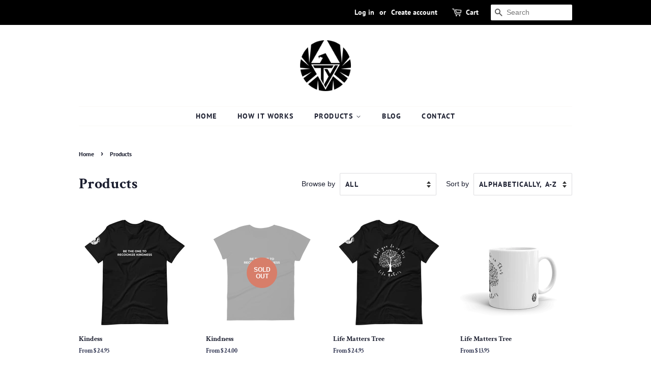

--- FILE ---
content_type: text/html; charset=utf-8
request_url: https://tangoyankeechip.com/collections/all
body_size: 25458
content:
<!doctype html>
<html class="no-js" lang="en">
<head>

  <!-- Basic page needs ================================================== -->
  <meta charset="utf-8">
  <meta http-equiv="X-UA-Compatible" content="IE=edge,chrome=1">

  

  <!-- Title and description ================================================== -->
  <title>
  Products &ndash; Tango Yankee
  </title>

  

  <!-- Social meta ================================================== -->
  <!-- /snippets/social-meta-tags.liquid -->




<meta property="og:site_name" content="Tango Yankee">
<meta property="og:url" content="https://tangoyankeechip.com/collections/all">
<meta property="og:title" content="Products">
<meta property="og:type" content="product.group">
<meta property="og:description" content="Tango Yankee is from the NATO phonetic alphabet meaning &#39;Thank you.&#39; and while it is sometimes used in person, it &#39;s mostly used during radio communications. Tango Yankee is a military term, but it isn&#39;t only used by the military. Emergency services personnel may be heard using the phrase as well.  ">

<meta property="og:image" content="http://tangoyankeechip.com/cdn/shop/files/Tango_Yankee_Chip_7e572ccf-0817-4b18-a3cc-0d4239fe981c_1200x1200.jpg?v=1627526271">
<meta property="og:image:secure_url" content="https://tangoyankeechip.com/cdn/shop/files/Tango_Yankee_Chip_7e572ccf-0817-4b18-a3cc-0d4239fe981c_1200x1200.jpg?v=1627526271">


<meta name="twitter:card" content="summary_large_image">
<meta name="twitter:title" content="Products">
<meta name="twitter:description" content="Tango Yankee is from the NATO phonetic alphabet meaning &#39;Thank you.&#39; and while it is sometimes used in person, it &#39;s mostly used during radio communications. Tango Yankee is a military term, but it isn&#39;t only used by the military. Emergency services personnel may be heard using the phrase as well.  ">


  <!-- Helpers ================================================== -->
  <link rel="canonical" href="https://tangoyankeechip.com/collections/all">
  <meta name="viewport" content="width=device-width,initial-scale=1">
  <meta name="theme-color" content="#d77e6a">

  <!-- CSS ================================================== -->
  <link href="//tangoyankeechip.com/cdn/shop/t/5/assets/timber.scss.css?v=96467098125218066021762481534" rel="stylesheet" type="text/css" media="all" />
  <link href="//tangoyankeechip.com/cdn/shop/t/5/assets/theme.scss.css?v=82763281147905177791762481534" rel="stylesheet" type="text/css" media="all" />
  <style data-shopify>
  :root {
    --color-body-text: #1b1e2f;
    --color-body: #ffffff;
  }
</style>


  <script>
    window.theme = window.theme || {};

    var theme = {
      strings: {
        addToCart: "Add to Cart",
        soldOut: "Sold Out",
        unavailable: "Unavailable",
        zoomClose: "Close (Esc)",
        zoomPrev: "Previous (Left arrow key)",
        zoomNext: "Next (Right arrow key)",
        addressError: "Error looking up that address",
        addressNoResults: "No results for that address",
        addressQueryLimit: "You have exceeded the Google API usage limit. Consider upgrading to a \u003ca href=\"https:\/\/developers.google.com\/maps\/premium\/usage-limits\"\u003ePremium Plan\u003c\/a\u003e.",
        authError: "There was a problem authenticating your Google Maps API Key."
      },
      settings: {
        // Adding some settings to allow the editor to update correctly when they are changed
        enableWideLayout: false,
        typeAccentTransform: true,
        typeAccentSpacing: true,
        baseFontSize: '16px',
        headerBaseFontSize: '30px',
        accentFontSize: '14px'
      },
      variables: {
        mediaQueryMedium: 'screen and (max-width: 768px)',
        bpSmall: false
      },
      moneyFormat: "$ {{amount}}"
    };theme.breadcrumbs = {
        collection: {
          title: "Products",
          link: "https://tangoyankeechip.com/collections/all"
        }
      };
      sessionStorage.setItem("breadcrumb", JSON.stringify(theme.breadcrumbs.collection));document.documentElement.className = document.documentElement.className.replace('no-js', 'supports-js');
  </script>

  <!-- Header hook for plugins ================================================== -->
  <script>window.performance && window.performance.mark && window.performance.mark('shopify.content_for_header.start');</script><meta name="facebook-domain-verification" content="q0jo3xt3qc88l7aay2rs8igjry36ys">
<meta name="facebook-domain-verification" content="30keb1982fjwd89nuezqs1yxctl0mh">
<meta id="shopify-digital-wallet" name="shopify-digital-wallet" content="/7175039/digital_wallets/dialog">
<meta name="shopify-checkout-api-token" content="d0d70e62434545bd0db763782af2ad67">
<meta id="in-context-paypal-metadata" data-shop-id="7175039" data-venmo-supported="false" data-environment="production" data-locale="en_US" data-paypal-v4="true" data-currency="USD">
<link rel="alternate" type="application/atom+xml" title="Feed" href="/collections/all.atom" />
<link rel="next" href="/collections/all?page=2">
<script async="async" src="/checkouts/internal/preloads.js?locale=en-US"></script>
<link rel="preconnect" href="https://shop.app" crossorigin="anonymous">
<script async="async" src="https://shop.app/checkouts/internal/preloads.js?locale=en-US&shop_id=7175039" crossorigin="anonymous"></script>
<script id="apple-pay-shop-capabilities" type="application/json">{"shopId":7175039,"countryCode":"US","currencyCode":"USD","merchantCapabilities":["supports3DS"],"merchantId":"gid:\/\/shopify\/Shop\/7175039","merchantName":"Tango Yankee","requiredBillingContactFields":["postalAddress","email","phone"],"requiredShippingContactFields":["postalAddress","email","phone"],"shippingType":"shipping","supportedNetworks":["visa","masterCard","amex","discover","elo","jcb"],"total":{"type":"pending","label":"Tango Yankee","amount":"1.00"},"shopifyPaymentsEnabled":true,"supportsSubscriptions":true}</script>
<script id="shopify-features" type="application/json">{"accessToken":"d0d70e62434545bd0db763782af2ad67","betas":["rich-media-storefront-analytics"],"domain":"tangoyankeechip.com","predictiveSearch":true,"shopId":7175039,"locale":"en"}</script>
<script>var Shopify = Shopify || {};
Shopify.shop = "tangoyankeechip-com.myshopify.com";
Shopify.locale = "en";
Shopify.currency = {"active":"USD","rate":"1.0"};
Shopify.country = "US";
Shopify.theme = {"name":"Minimal","id":120415453255,"schema_name":"Minimal","schema_version":"12.5.1","theme_store_id":380,"role":"main"};
Shopify.theme.handle = "null";
Shopify.theme.style = {"id":null,"handle":null};
Shopify.cdnHost = "tangoyankeechip.com/cdn";
Shopify.routes = Shopify.routes || {};
Shopify.routes.root = "/";</script>
<script type="module">!function(o){(o.Shopify=o.Shopify||{}).modules=!0}(window);</script>
<script>!function(o){function n(){var o=[];function n(){o.push(Array.prototype.slice.apply(arguments))}return n.q=o,n}var t=o.Shopify=o.Shopify||{};t.loadFeatures=n(),t.autoloadFeatures=n()}(window);</script>
<script>
  window.ShopifyPay = window.ShopifyPay || {};
  window.ShopifyPay.apiHost = "shop.app\/pay";
  window.ShopifyPay.redirectState = null;
</script>
<script id="shop-js-analytics" type="application/json">{"pageType":"collection"}</script>
<script defer="defer" async type="module" src="//tangoyankeechip.com/cdn/shopifycloud/shop-js/modules/v2/client.init-shop-cart-sync_BT-GjEfc.en.esm.js"></script>
<script defer="defer" async type="module" src="//tangoyankeechip.com/cdn/shopifycloud/shop-js/modules/v2/chunk.common_D58fp_Oc.esm.js"></script>
<script defer="defer" async type="module" src="//tangoyankeechip.com/cdn/shopifycloud/shop-js/modules/v2/chunk.modal_xMitdFEc.esm.js"></script>
<script type="module">
  await import("//tangoyankeechip.com/cdn/shopifycloud/shop-js/modules/v2/client.init-shop-cart-sync_BT-GjEfc.en.esm.js");
await import("//tangoyankeechip.com/cdn/shopifycloud/shop-js/modules/v2/chunk.common_D58fp_Oc.esm.js");
await import("//tangoyankeechip.com/cdn/shopifycloud/shop-js/modules/v2/chunk.modal_xMitdFEc.esm.js");

  window.Shopify.SignInWithShop?.initShopCartSync?.({"fedCMEnabled":true,"windoidEnabled":true});

</script>
<script>
  window.Shopify = window.Shopify || {};
  if (!window.Shopify.featureAssets) window.Shopify.featureAssets = {};
  window.Shopify.featureAssets['shop-js'] = {"shop-cart-sync":["modules/v2/client.shop-cart-sync_DZOKe7Ll.en.esm.js","modules/v2/chunk.common_D58fp_Oc.esm.js","modules/v2/chunk.modal_xMitdFEc.esm.js"],"init-fed-cm":["modules/v2/client.init-fed-cm_B6oLuCjv.en.esm.js","modules/v2/chunk.common_D58fp_Oc.esm.js","modules/v2/chunk.modal_xMitdFEc.esm.js"],"shop-cash-offers":["modules/v2/client.shop-cash-offers_D2sdYoxE.en.esm.js","modules/v2/chunk.common_D58fp_Oc.esm.js","modules/v2/chunk.modal_xMitdFEc.esm.js"],"shop-login-button":["modules/v2/client.shop-login-button_QeVjl5Y3.en.esm.js","modules/v2/chunk.common_D58fp_Oc.esm.js","modules/v2/chunk.modal_xMitdFEc.esm.js"],"pay-button":["modules/v2/client.pay-button_DXTOsIq6.en.esm.js","modules/v2/chunk.common_D58fp_Oc.esm.js","modules/v2/chunk.modal_xMitdFEc.esm.js"],"shop-button":["modules/v2/client.shop-button_DQZHx9pm.en.esm.js","modules/v2/chunk.common_D58fp_Oc.esm.js","modules/v2/chunk.modal_xMitdFEc.esm.js"],"avatar":["modules/v2/client.avatar_BTnouDA3.en.esm.js"],"init-windoid":["modules/v2/client.init-windoid_CR1B-cfM.en.esm.js","modules/v2/chunk.common_D58fp_Oc.esm.js","modules/v2/chunk.modal_xMitdFEc.esm.js"],"init-shop-for-new-customer-accounts":["modules/v2/client.init-shop-for-new-customer-accounts_C_vY_xzh.en.esm.js","modules/v2/client.shop-login-button_QeVjl5Y3.en.esm.js","modules/v2/chunk.common_D58fp_Oc.esm.js","modules/v2/chunk.modal_xMitdFEc.esm.js"],"init-shop-email-lookup-coordinator":["modules/v2/client.init-shop-email-lookup-coordinator_BI7n9ZSv.en.esm.js","modules/v2/chunk.common_D58fp_Oc.esm.js","modules/v2/chunk.modal_xMitdFEc.esm.js"],"init-shop-cart-sync":["modules/v2/client.init-shop-cart-sync_BT-GjEfc.en.esm.js","modules/v2/chunk.common_D58fp_Oc.esm.js","modules/v2/chunk.modal_xMitdFEc.esm.js"],"shop-toast-manager":["modules/v2/client.shop-toast-manager_DiYdP3xc.en.esm.js","modules/v2/chunk.common_D58fp_Oc.esm.js","modules/v2/chunk.modal_xMitdFEc.esm.js"],"init-customer-accounts":["modules/v2/client.init-customer-accounts_D9ZNqS-Q.en.esm.js","modules/v2/client.shop-login-button_QeVjl5Y3.en.esm.js","modules/v2/chunk.common_D58fp_Oc.esm.js","modules/v2/chunk.modal_xMitdFEc.esm.js"],"init-customer-accounts-sign-up":["modules/v2/client.init-customer-accounts-sign-up_iGw4briv.en.esm.js","modules/v2/client.shop-login-button_QeVjl5Y3.en.esm.js","modules/v2/chunk.common_D58fp_Oc.esm.js","modules/v2/chunk.modal_xMitdFEc.esm.js"],"shop-follow-button":["modules/v2/client.shop-follow-button_CqMgW2wH.en.esm.js","modules/v2/chunk.common_D58fp_Oc.esm.js","modules/v2/chunk.modal_xMitdFEc.esm.js"],"checkout-modal":["modules/v2/client.checkout-modal_xHeaAweL.en.esm.js","modules/v2/chunk.common_D58fp_Oc.esm.js","modules/v2/chunk.modal_xMitdFEc.esm.js"],"shop-login":["modules/v2/client.shop-login_D91U-Q7h.en.esm.js","modules/v2/chunk.common_D58fp_Oc.esm.js","modules/v2/chunk.modal_xMitdFEc.esm.js"],"lead-capture":["modules/v2/client.lead-capture_BJmE1dJe.en.esm.js","modules/v2/chunk.common_D58fp_Oc.esm.js","modules/v2/chunk.modal_xMitdFEc.esm.js"],"payment-terms":["modules/v2/client.payment-terms_Ci9AEqFq.en.esm.js","modules/v2/chunk.common_D58fp_Oc.esm.js","modules/v2/chunk.modal_xMitdFEc.esm.js"]};
</script>
<script>(function() {
  var isLoaded = false;
  function asyncLoad() {
    if (isLoaded) return;
    isLoaded = true;
    var urls = ["https:\/\/chimpstatic.com\/mcjs-connected\/js\/users\/37352714c439a26e4b9f6d40a\/ebe97ddb4db50cc3d3befe336.js?shop=tangoyankeechip-com.myshopify.com","https:\/\/chimpstatic.com\/mcjs-connected\/js\/users\/37352714c439a26e4b9f6d40a\/88ab17b0341847d7f43daa38f.js?shop=tangoyankeechip-com.myshopify.com","\/\/cdn.shopify.com\/proxy\/619e48d1c4f13e7ba224ba5c645f45638265c1ed0c3070a01fb3c1eb4b39dea3\/static.cdn.printful.com\/static\/js\/external\/shopify-product-customizer.js?v=0.28\u0026shop=tangoyankeechip-com.myshopify.com\u0026sp-cache-control=cHVibGljLCBtYXgtYWdlPTkwMA"];
    for (var i = 0; i < urls.length; i++) {
      var s = document.createElement('script');
      s.type = 'text/javascript';
      s.async = true;
      s.src = urls[i];
      var x = document.getElementsByTagName('script')[0];
      x.parentNode.insertBefore(s, x);
    }
  };
  if(window.attachEvent) {
    window.attachEvent('onload', asyncLoad);
  } else {
    window.addEventListener('load', asyncLoad, false);
  }
})();</script>
<script id="__st">var __st={"a":7175039,"offset":-21600,"reqid":"a33a88a1-80f6-4464-baad-d349f6c8bae5-1769189124","pageurl":"tangoyankeechip.com\/collections\/all","u":"684f6d42e508","p":"collection"};</script>
<script>window.ShopifyPaypalV4VisibilityTracking = true;</script>
<script id="captcha-bootstrap">!function(){'use strict';const t='contact',e='account',n='new_comment',o=[[t,t],['blogs',n],['comments',n],[t,'customer']],c=[[e,'customer_login'],[e,'guest_login'],[e,'recover_customer_password'],[e,'create_customer']],r=t=>t.map((([t,e])=>`form[action*='/${t}']:not([data-nocaptcha='true']) input[name='form_type'][value='${e}']`)).join(','),a=t=>()=>t?[...document.querySelectorAll(t)].map((t=>t.form)):[];function s(){const t=[...o],e=r(t);return a(e)}const i='password',u='form_key',d=['recaptcha-v3-token','g-recaptcha-response','h-captcha-response',i],f=()=>{try{return window.sessionStorage}catch{return}},m='__shopify_v',_=t=>t.elements[u];function p(t,e,n=!1){try{const o=window.sessionStorage,c=JSON.parse(o.getItem(e)),{data:r}=function(t){const{data:e,action:n}=t;return t[m]||n?{data:e,action:n}:{data:t,action:n}}(c);for(const[e,n]of Object.entries(r))t.elements[e]&&(t.elements[e].value=n);n&&o.removeItem(e)}catch(o){console.error('form repopulation failed',{error:o})}}const l='form_type',E='cptcha';function T(t){t.dataset[E]=!0}const w=window,h=w.document,L='Shopify',v='ce_forms',y='captcha';let A=!1;((t,e)=>{const n=(g='f06e6c50-85a8-45c8-87d0-21a2b65856fe',I='https://cdn.shopify.com/shopifycloud/storefront-forms-hcaptcha/ce_storefront_forms_captcha_hcaptcha.v1.5.2.iife.js',D={infoText:'Protected by hCaptcha',privacyText:'Privacy',termsText:'Terms'},(t,e,n)=>{const o=w[L][v],c=o.bindForm;if(c)return c(t,g,e,D).then(n);var r;o.q.push([[t,g,e,D],n]),r=I,A||(h.body.append(Object.assign(h.createElement('script'),{id:'captcha-provider',async:!0,src:r})),A=!0)});var g,I,D;w[L]=w[L]||{},w[L][v]=w[L][v]||{},w[L][v].q=[],w[L][y]=w[L][y]||{},w[L][y].protect=function(t,e){n(t,void 0,e),T(t)},Object.freeze(w[L][y]),function(t,e,n,w,h,L){const[v,y,A,g]=function(t,e,n){const i=e?o:[],u=t?c:[],d=[...i,...u],f=r(d),m=r(i),_=r(d.filter((([t,e])=>n.includes(e))));return[a(f),a(m),a(_),s()]}(w,h,L),I=t=>{const e=t.target;return e instanceof HTMLFormElement?e:e&&e.form},D=t=>v().includes(t);t.addEventListener('submit',(t=>{const e=I(t);if(!e)return;const n=D(e)&&!e.dataset.hcaptchaBound&&!e.dataset.recaptchaBound,o=_(e),c=g().includes(e)&&(!o||!o.value);(n||c)&&t.preventDefault(),c&&!n&&(function(t){try{if(!f())return;!function(t){const e=f();if(!e)return;const n=_(t);if(!n)return;const o=n.value;o&&e.removeItem(o)}(t);const e=Array.from(Array(32),(()=>Math.random().toString(36)[2])).join('');!function(t,e){_(t)||t.append(Object.assign(document.createElement('input'),{type:'hidden',name:u})),t.elements[u].value=e}(t,e),function(t,e){const n=f();if(!n)return;const o=[...t.querySelectorAll(`input[type='${i}']`)].map((({name:t})=>t)),c=[...d,...o],r={};for(const[a,s]of new FormData(t).entries())c.includes(a)||(r[a]=s);n.setItem(e,JSON.stringify({[m]:1,action:t.action,data:r}))}(t,e)}catch(e){console.error('failed to persist form',e)}}(e),e.submit())}));const S=(t,e)=>{t&&!t.dataset[E]&&(n(t,e.some((e=>e===t))),T(t))};for(const o of['focusin','change'])t.addEventListener(o,(t=>{const e=I(t);D(e)&&S(e,y())}));const B=e.get('form_key'),M=e.get(l),P=B&&M;t.addEventListener('DOMContentLoaded',(()=>{const t=y();if(P)for(const e of t)e.elements[l].value===M&&p(e,B);[...new Set([...A(),...v().filter((t=>'true'===t.dataset.shopifyCaptcha))])].forEach((e=>S(e,t)))}))}(h,new URLSearchParams(w.location.search),n,t,e,['guest_login'])})(!0,!0)}();</script>
<script integrity="sha256-4kQ18oKyAcykRKYeNunJcIwy7WH5gtpwJnB7kiuLZ1E=" data-source-attribution="shopify.loadfeatures" defer="defer" src="//tangoyankeechip.com/cdn/shopifycloud/storefront/assets/storefront/load_feature-a0a9edcb.js" crossorigin="anonymous"></script>
<script crossorigin="anonymous" defer="defer" src="//tangoyankeechip.com/cdn/shopifycloud/storefront/assets/shopify_pay/storefront-65b4c6d7.js?v=20250812"></script>
<script data-source-attribution="shopify.dynamic_checkout.dynamic.init">var Shopify=Shopify||{};Shopify.PaymentButton=Shopify.PaymentButton||{isStorefrontPortableWallets:!0,init:function(){window.Shopify.PaymentButton.init=function(){};var t=document.createElement("script");t.src="https://tangoyankeechip.com/cdn/shopifycloud/portable-wallets/latest/portable-wallets.en.js",t.type="module",document.head.appendChild(t)}};
</script>
<script data-source-attribution="shopify.dynamic_checkout.buyer_consent">
  function portableWalletsHideBuyerConsent(e){var t=document.getElementById("shopify-buyer-consent"),n=document.getElementById("shopify-subscription-policy-button");t&&n&&(t.classList.add("hidden"),t.setAttribute("aria-hidden","true"),n.removeEventListener("click",e))}function portableWalletsShowBuyerConsent(e){var t=document.getElementById("shopify-buyer-consent"),n=document.getElementById("shopify-subscription-policy-button");t&&n&&(t.classList.remove("hidden"),t.removeAttribute("aria-hidden"),n.addEventListener("click",e))}window.Shopify?.PaymentButton&&(window.Shopify.PaymentButton.hideBuyerConsent=portableWalletsHideBuyerConsent,window.Shopify.PaymentButton.showBuyerConsent=portableWalletsShowBuyerConsent);
</script>
<script data-source-attribution="shopify.dynamic_checkout.cart.bootstrap">document.addEventListener("DOMContentLoaded",(function(){function t(){return document.querySelector("shopify-accelerated-checkout-cart, shopify-accelerated-checkout")}if(t())Shopify.PaymentButton.init();else{new MutationObserver((function(e,n){t()&&(Shopify.PaymentButton.init(),n.disconnect())})).observe(document.body,{childList:!0,subtree:!0})}}));
</script>
<link id="shopify-accelerated-checkout-styles" rel="stylesheet" media="screen" href="https://tangoyankeechip.com/cdn/shopifycloud/portable-wallets/latest/accelerated-checkout-backwards-compat.css" crossorigin="anonymous">
<style id="shopify-accelerated-checkout-cart">
        #shopify-buyer-consent {
  margin-top: 1em;
  display: inline-block;
  width: 100%;
}

#shopify-buyer-consent.hidden {
  display: none;
}

#shopify-subscription-policy-button {
  background: none;
  border: none;
  padding: 0;
  text-decoration: underline;
  font-size: inherit;
  cursor: pointer;
}

#shopify-subscription-policy-button::before {
  box-shadow: none;
}

      </style>

<script>window.performance && window.performance.mark && window.performance.mark('shopify.content_for_header.end');</script>

  <script src="//tangoyankeechip.com/cdn/shop/t/5/assets/jquery-2.2.3.min.js?v=58211863146907186831627528990" type="text/javascript"></script>

  <script src="//tangoyankeechip.com/cdn/shop/t/5/assets/lazysizes.min.js?v=155223123402716617051627528990" async="async"></script>

  
  

<link href="https://monorail-edge.shopifysvc.com" rel="dns-prefetch">
<script>(function(){if ("sendBeacon" in navigator && "performance" in window) {try {var session_token_from_headers = performance.getEntriesByType('navigation')[0].serverTiming.find(x => x.name == '_s').description;} catch {var session_token_from_headers = undefined;}var session_cookie_matches = document.cookie.match(/_shopify_s=([^;]*)/);var session_token_from_cookie = session_cookie_matches && session_cookie_matches.length === 2 ? session_cookie_matches[1] : "";var session_token = session_token_from_headers || session_token_from_cookie || "";function handle_abandonment_event(e) {var entries = performance.getEntries().filter(function(entry) {return /monorail-edge.shopifysvc.com/.test(entry.name);});if (!window.abandonment_tracked && entries.length === 0) {window.abandonment_tracked = true;var currentMs = Date.now();var navigation_start = performance.timing.navigationStart;var payload = {shop_id: 7175039,url: window.location.href,navigation_start,duration: currentMs - navigation_start,session_token,page_type: "collection"};window.navigator.sendBeacon("https://monorail-edge.shopifysvc.com/v1/produce", JSON.stringify({schema_id: "online_store_buyer_site_abandonment/1.1",payload: payload,metadata: {event_created_at_ms: currentMs,event_sent_at_ms: currentMs}}));}}window.addEventListener('pagehide', handle_abandonment_event);}}());</script>
<script id="web-pixels-manager-setup">(function e(e,d,r,n,o){if(void 0===o&&(o={}),!Boolean(null===(a=null===(i=window.Shopify)||void 0===i?void 0:i.analytics)||void 0===a?void 0:a.replayQueue)){var i,a;window.Shopify=window.Shopify||{};var t=window.Shopify;t.analytics=t.analytics||{};var s=t.analytics;s.replayQueue=[],s.publish=function(e,d,r){return s.replayQueue.push([e,d,r]),!0};try{self.performance.mark("wpm:start")}catch(e){}var l=function(){var e={modern:/Edge?\/(1{2}[4-9]|1[2-9]\d|[2-9]\d{2}|\d{4,})\.\d+(\.\d+|)|Firefox\/(1{2}[4-9]|1[2-9]\d|[2-9]\d{2}|\d{4,})\.\d+(\.\d+|)|Chrom(ium|e)\/(9{2}|\d{3,})\.\d+(\.\d+|)|(Maci|X1{2}).+ Version\/(15\.\d+|(1[6-9]|[2-9]\d|\d{3,})\.\d+)([,.]\d+|)( \(\w+\)|)( Mobile\/\w+|) Safari\/|Chrome.+OPR\/(9{2}|\d{3,})\.\d+\.\d+|(CPU[ +]OS|iPhone[ +]OS|CPU[ +]iPhone|CPU IPhone OS|CPU iPad OS)[ +]+(15[._]\d+|(1[6-9]|[2-9]\d|\d{3,})[._]\d+)([._]\d+|)|Android:?[ /-](13[3-9]|1[4-9]\d|[2-9]\d{2}|\d{4,})(\.\d+|)(\.\d+|)|Android.+Firefox\/(13[5-9]|1[4-9]\d|[2-9]\d{2}|\d{4,})\.\d+(\.\d+|)|Android.+Chrom(ium|e)\/(13[3-9]|1[4-9]\d|[2-9]\d{2}|\d{4,})\.\d+(\.\d+|)|SamsungBrowser\/([2-9]\d|\d{3,})\.\d+/,legacy:/Edge?\/(1[6-9]|[2-9]\d|\d{3,})\.\d+(\.\d+|)|Firefox\/(5[4-9]|[6-9]\d|\d{3,})\.\d+(\.\d+|)|Chrom(ium|e)\/(5[1-9]|[6-9]\d|\d{3,})\.\d+(\.\d+|)([\d.]+$|.*Safari\/(?![\d.]+ Edge\/[\d.]+$))|(Maci|X1{2}).+ Version\/(10\.\d+|(1[1-9]|[2-9]\d|\d{3,})\.\d+)([,.]\d+|)( \(\w+\)|)( Mobile\/\w+|) Safari\/|Chrome.+OPR\/(3[89]|[4-9]\d|\d{3,})\.\d+\.\d+|(CPU[ +]OS|iPhone[ +]OS|CPU[ +]iPhone|CPU IPhone OS|CPU iPad OS)[ +]+(10[._]\d+|(1[1-9]|[2-9]\d|\d{3,})[._]\d+)([._]\d+|)|Android:?[ /-](13[3-9]|1[4-9]\d|[2-9]\d{2}|\d{4,})(\.\d+|)(\.\d+|)|Mobile Safari.+OPR\/([89]\d|\d{3,})\.\d+\.\d+|Android.+Firefox\/(13[5-9]|1[4-9]\d|[2-9]\d{2}|\d{4,})\.\d+(\.\d+|)|Android.+Chrom(ium|e)\/(13[3-9]|1[4-9]\d|[2-9]\d{2}|\d{4,})\.\d+(\.\d+|)|Android.+(UC? ?Browser|UCWEB|U3)[ /]?(15\.([5-9]|\d{2,})|(1[6-9]|[2-9]\d|\d{3,})\.\d+)\.\d+|SamsungBrowser\/(5\.\d+|([6-9]|\d{2,})\.\d+)|Android.+MQ{2}Browser\/(14(\.(9|\d{2,})|)|(1[5-9]|[2-9]\d|\d{3,})(\.\d+|))(\.\d+|)|K[Aa][Ii]OS\/(3\.\d+|([4-9]|\d{2,})\.\d+)(\.\d+|)/},d=e.modern,r=e.legacy,n=navigator.userAgent;return n.match(d)?"modern":n.match(r)?"legacy":"unknown"}(),u="modern"===l?"modern":"legacy",c=(null!=n?n:{modern:"",legacy:""})[u],f=function(e){return[e.baseUrl,"/wpm","/b",e.hashVersion,"modern"===e.buildTarget?"m":"l",".js"].join("")}({baseUrl:d,hashVersion:r,buildTarget:u}),m=function(e){var d=e.version,r=e.bundleTarget,n=e.surface,o=e.pageUrl,i=e.monorailEndpoint;return{emit:function(e){var a=e.status,t=e.errorMsg,s=(new Date).getTime(),l=JSON.stringify({metadata:{event_sent_at_ms:s},events:[{schema_id:"web_pixels_manager_load/3.1",payload:{version:d,bundle_target:r,page_url:o,status:a,surface:n,error_msg:t},metadata:{event_created_at_ms:s}}]});if(!i)return console&&console.warn&&console.warn("[Web Pixels Manager] No Monorail endpoint provided, skipping logging."),!1;try{return self.navigator.sendBeacon.bind(self.navigator)(i,l)}catch(e){}var u=new XMLHttpRequest;try{return u.open("POST",i,!0),u.setRequestHeader("Content-Type","text/plain"),u.send(l),!0}catch(e){return console&&console.warn&&console.warn("[Web Pixels Manager] Got an unhandled error while logging to Monorail."),!1}}}}({version:r,bundleTarget:l,surface:e.surface,pageUrl:self.location.href,monorailEndpoint:e.monorailEndpoint});try{o.browserTarget=l,function(e){var d=e.src,r=e.async,n=void 0===r||r,o=e.onload,i=e.onerror,a=e.sri,t=e.scriptDataAttributes,s=void 0===t?{}:t,l=document.createElement("script"),u=document.querySelector("head"),c=document.querySelector("body");if(l.async=n,l.src=d,a&&(l.integrity=a,l.crossOrigin="anonymous"),s)for(var f in s)if(Object.prototype.hasOwnProperty.call(s,f))try{l.dataset[f]=s[f]}catch(e){}if(o&&l.addEventListener("load",o),i&&l.addEventListener("error",i),u)u.appendChild(l);else{if(!c)throw new Error("Did not find a head or body element to append the script");c.appendChild(l)}}({src:f,async:!0,onload:function(){if(!function(){var e,d;return Boolean(null===(d=null===(e=window.Shopify)||void 0===e?void 0:e.analytics)||void 0===d?void 0:d.initialized)}()){var d=window.webPixelsManager.init(e)||void 0;if(d){var r=window.Shopify.analytics;r.replayQueue.forEach((function(e){var r=e[0],n=e[1],o=e[2];d.publishCustomEvent(r,n,o)})),r.replayQueue=[],r.publish=d.publishCustomEvent,r.visitor=d.visitor,r.initialized=!0}}},onerror:function(){return m.emit({status:"failed",errorMsg:"".concat(f," has failed to load")})},sri:function(e){var d=/^sha384-[A-Za-z0-9+/=]+$/;return"string"==typeof e&&d.test(e)}(c)?c:"",scriptDataAttributes:o}),m.emit({status:"loading"})}catch(e){m.emit({status:"failed",errorMsg:(null==e?void 0:e.message)||"Unknown error"})}}})({shopId: 7175039,storefrontBaseUrl: "https://tangoyankeechip.com",extensionsBaseUrl: "https://extensions.shopifycdn.com/cdn/shopifycloud/web-pixels-manager",monorailEndpoint: "https://monorail-edge.shopifysvc.com/unstable/produce_batch",surface: "storefront-renderer",enabledBetaFlags: ["2dca8a86"],webPixelsConfigList: [{"id":"107315271","configuration":"{\"pixel_id\":\"1028709914240459\",\"pixel_type\":\"facebook_pixel\",\"metaapp_system_user_token\":\"-\"}","eventPayloadVersion":"v1","runtimeContext":"OPEN","scriptVersion":"ca16bc87fe92b6042fbaa3acc2fbdaa6","type":"APP","apiClientId":2329312,"privacyPurposes":["ANALYTICS","MARKETING","SALE_OF_DATA"],"dataSharingAdjustments":{"protectedCustomerApprovalScopes":["read_customer_address","read_customer_email","read_customer_name","read_customer_personal_data","read_customer_phone"]}},{"id":"shopify-app-pixel","configuration":"{}","eventPayloadVersion":"v1","runtimeContext":"STRICT","scriptVersion":"0450","apiClientId":"shopify-pixel","type":"APP","privacyPurposes":["ANALYTICS","MARKETING"]},{"id":"shopify-custom-pixel","eventPayloadVersion":"v1","runtimeContext":"LAX","scriptVersion":"0450","apiClientId":"shopify-pixel","type":"CUSTOM","privacyPurposes":["ANALYTICS","MARKETING"]}],isMerchantRequest: false,initData: {"shop":{"name":"Tango Yankee","paymentSettings":{"currencyCode":"USD"},"myshopifyDomain":"tangoyankeechip-com.myshopify.com","countryCode":"US","storefrontUrl":"https:\/\/tangoyankeechip.com"},"customer":null,"cart":null,"checkout":null,"productVariants":[],"purchasingCompany":null},},"https://tangoyankeechip.com/cdn","fcfee988w5aeb613cpc8e4bc33m6693e112",{"modern":"","legacy":""},{"shopId":"7175039","storefrontBaseUrl":"https:\/\/tangoyankeechip.com","extensionBaseUrl":"https:\/\/extensions.shopifycdn.com\/cdn\/shopifycloud\/web-pixels-manager","surface":"storefront-renderer","enabledBetaFlags":"[\"2dca8a86\"]","isMerchantRequest":"false","hashVersion":"fcfee988w5aeb613cpc8e4bc33m6693e112","publish":"custom","events":"[[\"page_viewed\",{}],[\"collection_viewed\",{\"collection\":{\"id\":\"\",\"title\":\"Products\",\"productVariants\":[{\"price\":{\"amount\":24.95,\"currencyCode\":\"USD\"},\"product\":{\"title\":\"Kindess\",\"vendor\":\"The Tango Yankee Project\",\"id\":\"6584024203335\",\"untranslatedTitle\":\"Kindess\",\"url\":\"\/products\/kindess\",\"type\":\"\"},\"id\":\"39431100891207\",\"image\":{\"src\":\"\/\/tangoyankeechip.com\/cdn\/shop\/products\/unisex-staple-t-shirt-black-front-6102c4d190d1a.jpg?v=1627571414\"},\"sku\":\"5781703_9527\",\"title\":\"XS\",\"untranslatedTitle\":\"XS\"},{\"price\":{\"amount\":24.95,\"currencyCode\":\"USD\"},\"product\":{\"title\":\"Kindness\",\"vendor\":\"The Tango Yankee Project\",\"id\":\"6584024498247\",\"untranslatedTitle\":\"Kindness\",\"url\":\"\/products\/kindness\",\"type\":\"\"},\"id\":\"39431102267463\",\"image\":{\"src\":\"\/\/tangoyankeechip.com\/cdn\/shop\/products\/womens-fashion-fit-t-shirt-black-front-6102c57d26124.png?v=1627571585\"},\"sku\":\"6734673_4902\",\"title\":\"S\",\"untranslatedTitle\":\"S\"},{\"price\":{\"amount\":24.95,\"currencyCode\":\"USD\"},\"product\":{\"title\":\"Life Matters Tree\",\"vendor\":\"The Tango Yankee Project\",\"id\":\"6589748445255\",\"untranslatedTitle\":\"Life Matters Tree\",\"url\":\"\/products\/life-matters-tree\",\"type\":\"\"},\"id\":\"39455735742535\",\"image\":{\"src\":\"\/\/tangoyankeechip.com\/cdn\/shop\/products\/unisex-staple-t-shirt-black-front-611dba6e2aef5.png?v=1629338228\"},\"sku\":\"8395329_9527\",\"title\":\"Black \/ XS\",\"untranslatedTitle\":\"Black \/ XS\"},{\"price\":{\"amount\":13.95,\"currencyCode\":\"USD\"},\"product\":{\"title\":\"Life Matters Tree\",\"vendor\":\"The Tango Yankee Project\",\"id\":\"6589749592135\",\"untranslatedTitle\":\"Life Matters Tree\",\"url\":\"\/products\/life-matters-tree-1\",\"type\":\"\"},\"id\":\"39455749931079\",\"image\":{\"src\":\"\/\/tangoyankeechip.com\/cdn\/shop\/products\/white-glossy-mug-11oz-handle-on-right-611dbd7594006.png?v=1629339001\"},\"sku\":\"8129696_1320\",\"title\":\"11oz\",\"untranslatedTitle\":\"11oz\"},{\"price\":{\"amount\":24.95,\"currencyCode\":\"USD\"},\"product\":{\"title\":\"Life Matters V1\",\"vendor\":\"The Tango Yankee Project\",\"id\":\"6589747888199\",\"untranslatedTitle\":\"Life Matters V1\",\"url\":\"\/products\/life-matters-v1\",\"type\":\"\"},\"id\":\"39455732990023\",\"image\":{\"src\":\"\/\/tangoyankeechip.com\/cdn\/shop\/products\/unisex-staple-t-shirt-navy-front-611db74906464.jpg?v=1629337421\"},\"sku\":\"6955603_9546\",\"title\":\"XS\",\"untranslatedTitle\":\"XS\"},{\"price\":{\"amount\":24.95,\"currencyCode\":\"USD\"},\"product\":{\"title\":\"Life Matters V1\",\"vendor\":\"The Tango Yankee Project\",\"id\":\"6589748052039\",\"untranslatedTitle\":\"Life Matters V1\",\"url\":\"\/products\/life-matters-v1-1\",\"type\":\"\"},\"id\":\"39455733579847\",\"image\":{\"src\":\"\/\/tangoyankeechip.com\/cdn\/shop\/products\/womens-fashion-fit-t-shirt-navy-front-611db7d604bde.jpg?v=1629337562\"},\"sku\":\"6819777_4937\",\"title\":\"S\",\"untranslatedTitle\":\"S\"},{\"price\":{\"amount\":13.95,\"currencyCode\":\"USD\"},\"product\":{\"title\":\"Life Matters V1\",\"vendor\":\"The Tango Yankee Project\",\"id\":\"6589749428295\",\"untranslatedTitle\":\"Life Matters V1\",\"url\":\"\/products\/life-matters-v1-2\",\"type\":\"\"},\"id\":\"39455748915271\",\"image\":{\"src\":\"\/\/tangoyankeechip.com\/cdn\/shop\/products\/white-glossy-mug-11oz-handle-on-right-611dbc62e5bc4.png?v=1629338727\"},\"sku\":\"5137154_1320\",\"title\":\"11oz\",\"untranslatedTitle\":\"11oz\"},{\"price\":{\"amount\":24.95,\"currencyCode\":\"USD\"},\"product\":{\"title\":\"Life Matters V3\",\"vendor\":\"The Tango Yankee Project\",\"id\":\"6591043698759\",\"untranslatedTitle\":\"Life Matters V3\",\"url\":\"\/products\/life-matters-v3\",\"type\":\"\"},\"id\":\"39462982484039\",\"image\":{\"src\":\"\/\/tangoyankeechip.com\/cdn\/shop\/products\/unisex-staple-t-shirt-black-front-6126491454f55.jpg?v=1629899033\"},\"sku\":\"1154006_9527\",\"title\":\"XS\",\"untranslatedTitle\":\"XS\"},{\"price\":{\"amount\":20.0,\"currencyCode\":\"USD\"},\"product\":{\"title\":\"Ribbed knit Tango Yankee beanie\",\"vendor\":\"The Tango Yankee Project\",\"id\":\"6720357302343\",\"untranslatedTitle\":\"Ribbed knit Tango Yankee beanie\",\"url\":\"\/products\/ribbed-knit-tango-yankee-beanie\",\"type\":\"\"},\"id\":\"39864661704775\",\"image\":{\"src\":\"\/\/tangoyankeechip.com\/cdn\/shop\/products\/ribbed-knit-beanie-navy-front-634758ec0bee2.jpg?v=1665620235\"},\"sku\":\"6561237_13241\",\"title\":\"Navy\",\"untranslatedTitle\":\"Navy\"},{\"price\":{\"amount\":24.95,\"currencyCode\":\"USD\"},\"product\":{\"title\":\"Show Up\",\"vendor\":\"The Tango Yankee Project\",\"id\":\"6587003371591\",\"untranslatedTitle\":\"Show Up\",\"url\":\"\/products\/show-up\",\"type\":\"\"},\"id\":\"39448337711175\",\"image\":{\"src\":\"\/\/tangoyankeechip.com\/cdn\/shop\/products\/unisex-staple-t-shirt-black-front-611568441cba1.png?v=1628792907\"},\"sku\":\"5431262_9527\",\"title\":\"Black \/ XS\",\"untranslatedTitle\":\"Black \/ XS\"},{\"price\":{\"amount\":24.95,\"currencyCode\":\"USD\"},\"product\":{\"title\":\"Show Up\",\"vendor\":\"The Tango Yankee Project\",\"id\":\"6587005009991\",\"untranslatedTitle\":\"Show Up\",\"url\":\"\/products\/show-up-1\",\"type\":\"\"},\"id\":\"39448340791367\",\"image\":{\"src\":\"\/\/tangoyankeechip.com\/cdn\/shop\/products\/womens-fashion-fit-t-shirt-black-front-61156a7fd3728.png?v=1628793476\"},\"sku\":\"1594113_4902\",\"title\":\"S\",\"untranslatedTitle\":\"S\"},{\"price\":{\"amount\":28.95,\"currencyCode\":\"USD\"},\"product\":{\"title\":\"Show Up Crop Top\",\"vendor\":\"The Tango Yankee Project\",\"id\":\"6587005370439\",\"untranslatedTitle\":\"Show Up Crop Top\",\"url\":\"\/products\/show-up-crop-top\",\"type\":\"\"},\"id\":\"39448342167623\",\"image\":{\"src\":\"\/\/tangoyankeechip.com\/cdn\/shop\/products\/organic-crop-top-black-front-61156af4b1df6.png?v=1628793595\"},\"sku\":\"7950839_11727\",\"title\":\"XS\",\"untranslatedTitle\":\"XS\"},{\"price\":{\"amount\":13.95,\"currencyCode\":\"USD\"},\"product\":{\"title\":\"Show Up Mug\",\"vendor\":\"The Tango Yankee Project\",\"id\":\"6587006025799\",\"untranslatedTitle\":\"Show Up Mug\",\"url\":\"\/products\/show-up-mug\",\"type\":\"\"},\"id\":\"39448343216199\",\"image\":{\"src\":\"\/\/tangoyankeechip.com\/cdn\/shop\/products\/white-glossy-mug-11oz-handle-on-right-61156c326b820.png?v=1628793914\"},\"sku\":\"1107095_1320\",\"title\":\"11oz\",\"untranslatedTitle\":\"11oz\"},{\"price\":{\"amount\":24.95,\"currencyCode\":\"USD\"},\"product\":{\"title\":\"Show Up Racerback\",\"vendor\":\"The Tango Yankee Project\",\"id\":\"6587030896711\",\"untranslatedTitle\":\"Show Up Racerback\",\"url\":\"\/products\/show-up-racerback\",\"type\":\"\"},\"id\":\"39448415699015\",\"image\":{\"src\":\"\/\/tangoyankeechip.com\/cdn\/shop\/products\/womens-racerback-tank-top-vintage-black-front-61158be81caae.jpg?v=1628802028\"},\"sku\":\"9743615_6651\",\"title\":\"XS\",\"untranslatedTitle\":\"XS\"},{\"price\":{\"amount\":24.95,\"currencyCode\":\"USD\"},\"product\":{\"title\":\"Tango Yankee #1\",\"vendor\":\"The Tango Yankee Project\",\"id\":\"6584022302791\",\"untranslatedTitle\":\"Tango Yankee #1\",\"url\":\"\/products\/tango-yankee-1\",\"type\":\"\"},\"id\":\"39431091880007\",\"image\":{\"src\":\"\/\/tangoyankeechip.com\/cdn\/shop\/products\/unisex-staple-t-shirt-black-front-6102c1588c13f.png?v=1627570525\"},\"sku\":\"7884785_9527\",\"title\":\"XS\",\"untranslatedTitle\":\"XS\"},{\"price\":{\"amount\":24.95,\"currencyCode\":\"USD\"},\"product\":{\"title\":\"Tango Yankee #1\",\"vendor\":\"The Tango Yankee Project\",\"id\":\"6584023056455\",\"untranslatedTitle\":\"Tango Yankee #1\",\"url\":\"\/products\/tango-yankee-3\",\"type\":\"\"},\"id\":\"39431096238151\",\"image\":{\"src\":\"\/\/tangoyankeechip.com\/cdn\/shop\/products\/womens-fashion-fit-t-shirt-black-front-6102c299777f5.png?v=1627570845\"},\"sku\":\"8668568_4902\",\"title\":\"S\",\"untranslatedTitle\":\"S\"},{\"price\":{\"amount\":24.95,\"currencyCode\":\"USD\"},\"product\":{\"title\":\"Tango Yankee #2\",\"vendor\":\"The Tango Yankee Project\",\"id\":\"6584022761543\",\"untranslatedTitle\":\"Tango Yankee #2\",\"url\":\"\/products\/tango-yankee-2\",\"type\":\"\"},\"id\":\"39431095517255\",\"image\":{\"src\":\"\/\/tangoyankeechip.com\/cdn\/shop\/products\/unisex-staple-t-shirt-white-front-6102c2223ac43.png?v=1627570728\"},\"sku\":\"7957182_9526\",\"title\":\"XS\",\"untranslatedTitle\":\"XS\"},{\"price\":{\"amount\":24.95,\"currencyCode\":\"USD\"},\"product\":{\"title\":\"Tango Yankee #2\",\"vendor\":\"The Tango Yankee Project\",\"id\":\"6584023318599\",\"untranslatedTitle\":\"Tango Yankee #2\",\"url\":\"\/products\/tango-yankee-4\",\"type\":\"\"},\"id\":\"39431097876551\",\"image\":{\"src\":\"\/\/tangoyankeechip.com\/cdn\/shop\/products\/womens-fashion-fit-t-shirt-white-front-6102c3051d7e8.png?v=1627570953\"},\"sku\":\"3436522_4897\",\"title\":\"S\",\"untranslatedTitle\":\"S\"},{\"price\":{\"amount\":2.69,\"currencyCode\":\"USD\"},\"product\":{\"title\":\"Tango Yankee Chip (Black)\",\"vendor\":\"tangoyankeechip.com\",\"id\":\"417210765\",\"untranslatedTitle\":\"Tango Yankee Chip (Black)\",\"url\":\"\/products\/tango-yankee-chips-black\",\"type\":\"Chip\"},\"id\":\"42163801161799\",\"image\":{\"src\":\"\/\/tangoyankeechip.com\/cdn\/shop\/files\/black3_707c6775-2c80-4bdc-aca7-a26f2de2359f.jpg?v=1767046744\"},\"sku\":\"TYCHIP-BLK\",\"title\":\"Default Title\",\"untranslatedTitle\":\"Default Title\"},{\"price\":{\"amount\":2.69,\"currencyCode\":\"USD\"},\"product\":{\"title\":\"Tango Yankee Chip (Blue)\",\"vendor\":\"tangoyankeechip.com\",\"id\":\"7335775895623\",\"untranslatedTitle\":\"Tango Yankee Chip (Blue)\",\"url\":\"\/products\/tango-yankee-chip-blue\",\"type\":\"Chip\"},\"id\":\"42163801292871\",\"image\":{\"src\":\"\/\/tangoyankeechip.com\/cdn\/shop\/files\/blue3.jpg?v=1762476963\"},\"sku\":\"TYCHIP-BLUE\",\"title\":\"Default Title\",\"untranslatedTitle\":\"Default Title\"}]}}]]"});</script><script>
  window.ShopifyAnalytics = window.ShopifyAnalytics || {};
  window.ShopifyAnalytics.meta = window.ShopifyAnalytics.meta || {};
  window.ShopifyAnalytics.meta.currency = 'USD';
  var meta = {"products":[{"id":6584024203335,"gid":"gid:\/\/shopify\/Product\/6584024203335","vendor":"The Tango Yankee Project","type":"","handle":"kindess","variants":[{"id":39431100891207,"price":2495,"name":"Kindess - XS","public_title":"XS","sku":"5781703_9527"},{"id":39431100923975,"price":2495,"name":"Kindess - S","public_title":"S","sku":"5781703_4016"},{"id":39431100956743,"price":2495,"name":"Kindess - M","public_title":"M","sku":"5781703_4017"},{"id":39431100989511,"price":2495,"name":"Kindess - L","public_title":"L","sku":"5781703_4018"},{"id":39431101022279,"price":2495,"name":"Kindess - XL","public_title":"XL","sku":"5781703_4019"},{"id":39431101055047,"price":2695,"name":"Kindess - 2XL","public_title":"2XL","sku":"5781703_4020"},{"id":39431101087815,"price":2895,"name":"Kindess - 3XL","public_title":"3XL","sku":"5781703_5295"},{"id":39431101120583,"price":3195,"name":"Kindess - 4XL","public_title":"4XL","sku":"5781703_5310"}],"remote":false},{"id":6584024498247,"gid":"gid:\/\/shopify\/Product\/6584024498247","vendor":"The Tango Yankee Project","type":"","handle":"kindness","variants":[{"id":39431102267463,"price":2495,"name":"Kindness - S","public_title":"S","sku":"6734673_4902"},{"id":39431102300231,"price":2495,"name":"Kindness - M","public_title":"M","sku":"6734673_4903"},{"id":39431102332999,"price":2400,"name":"Kindness - L","public_title":"L","sku":"6734673_4904"},{"id":39431102365767,"price":2495,"name":"Kindness - XL","public_title":"XL","sku":"6734673_4905"},{"id":39431102398535,"price":2695,"name":"Kindness - 2XL","public_title":"2XL","sku":"6734673_4906"}],"remote":false},{"id":6589748445255,"gid":"gid:\/\/shopify\/Product\/6589748445255","vendor":"The Tango Yankee Project","type":"","handle":"life-matters-tree","variants":[{"id":39455735742535,"price":2495,"name":"Life Matters Tree - Black \/ XS","public_title":"Black \/ XS","sku":"8395329_9527"},{"id":39455735775303,"price":2495,"name":"Life Matters Tree - Black \/ S","public_title":"Black \/ S","sku":"8395329_4016"},{"id":39455735808071,"price":2495,"name":"Life Matters Tree - Black \/ M","public_title":"Black \/ M","sku":"8395329_4017"},{"id":39455735840839,"price":2495,"name":"Life Matters Tree - Black \/ L","public_title":"Black \/ L","sku":"8395329_4018"},{"id":39455735873607,"price":2495,"name":"Life Matters Tree - Black \/ XL","public_title":"Black \/ XL","sku":"8395329_4019"},{"id":39455735906375,"price":2695,"name":"Life Matters Tree - Black \/ 2XL","public_title":"Black \/ 2XL","sku":"8395329_4020"},{"id":39455735939143,"price":2895,"name":"Life Matters Tree - Black \/ 3XL","public_title":"Black \/ 3XL","sku":"8395329_5295"},{"id":39455735971911,"price":3195,"name":"Life Matters Tree - Black \/ 4XL","public_title":"Black \/ 4XL","sku":"8395329_5310"},{"id":39455736004679,"price":2495,"name":"Life Matters Tree - Navy \/ XS","public_title":"Navy \/ XS","sku":"8395329_9546"},{"id":39455736037447,"price":2495,"name":"Life Matters Tree - Navy \/ S","public_title":"Navy \/ S","sku":"8395329_4111"},{"id":39455736070215,"price":2495,"name":"Life Matters Tree - Navy \/ M","public_title":"Navy \/ M","sku":"8395329_4112"},{"id":39455736102983,"price":2495,"name":"Life Matters Tree - Navy \/ L","public_title":"Navy \/ L","sku":"8395329_4113"},{"id":39455736135751,"price":2495,"name":"Life Matters Tree - Navy \/ XL","public_title":"Navy \/ XL","sku":"8395329_4114"},{"id":39455736168519,"price":2695,"name":"Life Matters Tree - Navy \/ 2XL","public_title":"Navy \/ 2XL","sku":"8395329_4115"},{"id":39455736201287,"price":2895,"name":"Life Matters Tree - Navy \/ 3XL","public_title":"Navy \/ 3XL","sku":"8395329_12874"},{"id":39455736234055,"price":3195,"name":"Life Matters Tree - Navy \/ 4XL","public_title":"Navy \/ 4XL","sku":"8395329_12875"},{"id":39455736266823,"price":2495,"name":"Life Matters Tree - Army \/ S","public_title":"Army \/ S","sku":"8395329_8440"},{"id":39455736299591,"price":2495,"name":"Life Matters Tree - Army \/ M","public_title":"Army \/ M","sku":"8395329_8441"},{"id":39455736332359,"price":2495,"name":"Life Matters Tree - Army \/ L","public_title":"Army \/ L","sku":"8395329_8442"},{"id":39455736365127,"price":2495,"name":"Life Matters Tree - Army \/ XL","public_title":"Army \/ XL","sku":"8395329_8443"},{"id":39455736397895,"price":2695,"name":"Life Matters Tree - Army \/ 2XL","public_title":"Army \/ 2XL","sku":"8395329_8444"},{"id":39455736430663,"price":2895,"name":"Life Matters Tree - Army \/ 3XL","public_title":"Army \/ 3XL","sku":"8395329_8445"},{"id":39455736463431,"price":3195,"name":"Life Matters Tree - Army \/ 4XL","public_title":"Army \/ 4XL","sku":"8395329_8446"}],"remote":false},{"id":6589749592135,"gid":"gid:\/\/shopify\/Product\/6589749592135","vendor":"The Tango Yankee Project","type":"","handle":"life-matters-tree-1","variants":[{"id":39455749931079,"price":1395,"name":"Life Matters Tree - 11oz","public_title":"11oz","sku":"8129696_1320"},{"id":39455749963847,"price":1795,"name":"Life Matters Tree - 15oz","public_title":"15oz","sku":"8129696_4830"}],"remote":false},{"id":6589747888199,"gid":"gid:\/\/shopify\/Product\/6589747888199","vendor":"The Tango Yankee Project","type":"","handle":"life-matters-v1","variants":[{"id":39455732990023,"price":2495,"name":"Life Matters V1 - XS","public_title":"XS","sku":"6955603_9546"},{"id":39455733022791,"price":2495,"name":"Life Matters V1 - S","public_title":"S","sku":"6955603_4111"},{"id":39455733055559,"price":2495,"name":"Life Matters V1 - M","public_title":"M","sku":"6955603_4112"},{"id":39455733088327,"price":2495,"name":"Life Matters V1 - L","public_title":"L","sku":"6955603_4113"},{"id":39455733121095,"price":2495,"name":"Life Matters V1 - XL","public_title":"XL","sku":"6955603_4114"},{"id":39455733153863,"price":2695,"name":"Life Matters V1 - 2XL","public_title":"2XL","sku":"6955603_4115"},{"id":39455733186631,"price":2895,"name":"Life Matters V1 - 3XL","public_title":"3XL","sku":"6955603_12874"},{"id":39455733219399,"price":3195,"name":"Life Matters V1 - 4XL","public_title":"4XL","sku":"6955603_12875"}],"remote":false},{"id":6589748052039,"gid":"gid:\/\/shopify\/Product\/6589748052039","vendor":"The Tango Yankee Project","type":"","handle":"life-matters-v1-1","variants":[{"id":39455733579847,"price":2495,"name":"Life Matters V1 - S","public_title":"S","sku":"6819777_4937"},{"id":39455733612615,"price":2495,"name":"Life Matters V1 - M","public_title":"M","sku":"6819777_4938"},{"id":39455733645383,"price":2495,"name":"Life Matters V1 - L","public_title":"L","sku":"6819777_4939"},{"id":39455733678151,"price":2495,"name":"Life Matters V1 - XL","public_title":"XL","sku":"6819777_4940"},{"id":39455733710919,"price":2695,"name":"Life Matters V1 - 2XL","public_title":"2XL","sku":"6819777_4941"}],"remote":false},{"id":6589749428295,"gid":"gid:\/\/shopify\/Product\/6589749428295","vendor":"The Tango Yankee Project","type":"","handle":"life-matters-v1-2","variants":[{"id":39455748915271,"price":1395,"name":"Life Matters V1 - 11oz","public_title":"11oz","sku":"5137154_1320"},{"id":39455748948039,"price":1795,"name":"Life Matters V1 - 15oz","public_title":"15oz","sku":"5137154_4830"}],"remote":false},{"id":6591043698759,"gid":"gid:\/\/shopify\/Product\/6591043698759","vendor":"The Tango Yankee Project","type":"","handle":"life-matters-v3","variants":[{"id":39462982484039,"price":2495,"name":"Life Matters V3 - XS","public_title":"XS","sku":"1154006_9527"},{"id":39462982516807,"price":2495,"name":"Life Matters V3 - S","public_title":"S","sku":"1154006_4016"},{"id":39462982549575,"price":2495,"name":"Life Matters V3 - M","public_title":"M","sku":"1154006_4017"},{"id":39462982582343,"price":2495,"name":"Life Matters V3 - L","public_title":"L","sku":"1154006_4018"},{"id":39462982615111,"price":2495,"name":"Life Matters V3 - XL","public_title":"XL","sku":"1154006_4019"},{"id":39462982647879,"price":2695,"name":"Life Matters V3 - 2XL","public_title":"2XL","sku":"1154006_4020"},{"id":39462982680647,"price":2895,"name":"Life Matters V3 - 3XL","public_title":"3XL","sku":"1154006_5295"},{"id":39462982713415,"price":3195,"name":"Life Matters V3 - 4XL","public_title":"4XL","sku":"1154006_5310"}],"remote":false},{"id":6720357302343,"gid":"gid:\/\/shopify\/Product\/6720357302343","vendor":"The Tango Yankee Project","type":"","handle":"ribbed-knit-tango-yankee-beanie","variants":[{"id":39864661704775,"price":2000,"name":"Ribbed knit Tango Yankee beanie - Navy","public_title":"Navy","sku":"6561237_13241"},{"id":39864661737543,"price":2000,"name":"Ribbed knit Tango Yankee beanie - Olive","public_title":"Olive","sku":"6561237_13242"},{"id":39864661770311,"price":2000,"name":"Ribbed knit Tango Yankee beanie - Light Grey Melange","public_title":"Light Grey Melange","sku":"6561237_13239"}],"remote":false},{"id":6587003371591,"gid":"gid:\/\/shopify\/Product\/6587003371591","vendor":"The Tango Yankee Project","type":"","handle":"show-up","variants":[{"id":39448337711175,"price":2495,"name":"Show Up - Black \/ XS","public_title":"Black \/ XS","sku":"5431262_9527"},{"id":39448337743943,"price":2495,"name":"Show Up - Black \/ S","public_title":"Black \/ S","sku":"5431262_4016"},{"id":39448337776711,"price":2495,"name":"Show Up - Black \/ M","public_title":"Black \/ M","sku":"5431262_4017"},{"id":39448337809479,"price":2495,"name":"Show Up - Black \/ L","public_title":"Black \/ L","sku":"5431262_4018"},{"id":39448337842247,"price":2495,"name":"Show Up - Black \/ XL","public_title":"Black \/ XL","sku":"5431262_4019"},{"id":39448337875015,"price":2695,"name":"Show Up - Black \/ 2XL","public_title":"Black \/ 2XL","sku":"5431262_4020"},{"id":39448337907783,"price":2895,"name":"Show Up - Black \/ 3XL","public_title":"Black \/ 3XL","sku":"5431262_5295"},{"id":39448337940551,"price":3195,"name":"Show Up - Black \/ 4XL","public_title":"Black \/ 4XL","sku":"5431262_5310"},{"id":39448337973319,"price":2495,"name":"Show Up - Navy \/ XS","public_title":"Navy \/ XS","sku":"5431262_9546"},{"id":39448338006087,"price":2495,"name":"Show Up - Navy \/ S","public_title":"Navy \/ S","sku":"5431262_4111"},{"id":39448338038855,"price":2495,"name":"Show Up - Navy \/ M","public_title":"Navy \/ M","sku":"5431262_4112"},{"id":39448338071623,"price":2495,"name":"Show Up - Navy \/ L","public_title":"Navy \/ L","sku":"5431262_4113"},{"id":39448338104391,"price":2495,"name":"Show Up - Navy \/ XL","public_title":"Navy \/ XL","sku":"5431262_4114"},{"id":39448338137159,"price":2695,"name":"Show Up - Navy \/ 2XL","public_title":"Navy \/ 2XL","sku":"5431262_4115"},{"id":39448338169927,"price":2895,"name":"Show Up - Navy \/ 3XL","public_title":"Navy \/ 3XL","sku":"5431262_12874"},{"id":39448338202695,"price":3195,"name":"Show Up - Navy \/ 4XL","public_title":"Navy \/ 4XL","sku":"5431262_12875"},{"id":39448338235463,"price":2495,"name":"Show Up - Army \/ S","public_title":"Army \/ S","sku":"5431262_8440"},{"id":39448338268231,"price":2495,"name":"Show Up - Army \/ M","public_title":"Army \/ M","sku":"5431262_8441"},{"id":39448338300999,"price":2495,"name":"Show Up - Army \/ L","public_title":"Army \/ L","sku":"5431262_8442"},{"id":39448338333767,"price":2495,"name":"Show Up - Army \/ XL","public_title":"Army \/ XL","sku":"5431262_8443"},{"id":39448338366535,"price":2695,"name":"Show Up - Army \/ 2XL","public_title":"Army \/ 2XL","sku":"5431262_8444"},{"id":39448338399303,"price":2895,"name":"Show Up - Army \/ 3XL","public_title":"Army \/ 3XL","sku":"5431262_8445"},{"id":39448338432071,"price":3195,"name":"Show Up - Army \/ 4XL","public_title":"Army \/ 4XL","sku":"5431262_8446"}],"remote":false},{"id":6587005009991,"gid":"gid:\/\/shopify\/Product\/6587005009991","vendor":"The Tango Yankee Project","type":"","handle":"show-up-1","variants":[{"id":39448340791367,"price":2495,"name":"Show Up - S","public_title":"S","sku":"1594113_4902"},{"id":39448340824135,"price":2495,"name":"Show Up - M","public_title":"M","sku":"1594113_4903"},{"id":39448340856903,"price":2495,"name":"Show Up - L","public_title":"L","sku":"1594113_4904"},{"id":39448340889671,"price":2495,"name":"Show Up - XL","public_title":"XL","sku":"1594113_4905"},{"id":39448340922439,"price":2695,"name":"Show Up - 2XL","public_title":"2XL","sku":"1594113_4906"}],"remote":false},{"id":6587005370439,"gid":"gid:\/\/shopify\/Product\/6587005370439","vendor":"The Tango Yankee Project","type":"","handle":"show-up-crop-top","variants":[{"id":39448342167623,"price":2895,"name":"Show Up Crop Top - XS","public_title":"XS","sku":"7950839_11727"},{"id":39448342200391,"price":2895,"name":"Show Up Crop Top - S","public_title":"S","sku":"7950839_11728"},{"id":39448342233159,"price":2895,"name":"Show Up Crop Top - M","public_title":"M","sku":"7950839_11729"},{"id":39448342265927,"price":2895,"name":"Show Up Crop Top - L","public_title":"L","sku":"7950839_11730"},{"id":39448342298695,"price":2895,"name":"Show Up Crop Top - XL","public_title":"XL","sku":"7950839_11731"}],"remote":false},{"id":6587006025799,"gid":"gid:\/\/shopify\/Product\/6587006025799","vendor":"The Tango Yankee Project","type":"","handle":"show-up-mug","variants":[{"id":39448343216199,"price":1395,"name":"Show Up Mug - 11oz","public_title":"11oz","sku":"1107095_1320"},{"id":39448343248967,"price":1795,"name":"Show Up Mug - 15oz","public_title":"15oz","sku":"1107095_4830"}],"remote":false},{"id":6587030896711,"gid":"gid:\/\/shopify\/Product\/6587030896711","vendor":"The Tango Yankee Project","type":"","handle":"show-up-racerback","variants":[{"id":39448415699015,"price":2495,"name":"Show Up Racerback - XS","public_title":"XS","sku":"9743615_6651"},{"id":39448415731783,"price":2495,"name":"Show Up Racerback - S","public_title":"S","sku":"9743615_6652"},{"id":39448415764551,"price":2495,"name":"Show Up Racerback - M","public_title":"M","sku":"9743615_6653"},{"id":39448415797319,"price":2495,"name":"Show Up Racerback - L","public_title":"L","sku":"9743615_6654"},{"id":39448415830087,"price":2495,"name":"Show Up Racerback - XL","public_title":"XL","sku":"9743615_6655"}],"remote":false},{"id":6584022302791,"gid":"gid:\/\/shopify\/Product\/6584022302791","vendor":"The Tango Yankee Project","type":"","handle":"tango-yankee-1","variants":[{"id":39431091880007,"price":2495,"name":"Tango Yankee #1 - XS","public_title":"XS","sku":"7884785_9527"},{"id":39431091912775,"price":2495,"name":"Tango Yankee #1 - S","public_title":"S","sku":"7884785_4016"},{"id":39431091945543,"price":2495,"name":"Tango Yankee #1 - M","public_title":"M","sku":"7884785_4017"},{"id":39431091978311,"price":2495,"name":"Tango Yankee #1 - L","public_title":"L","sku":"7884785_4018"},{"id":39431092011079,"price":2495,"name":"Tango Yankee #1 - XL","public_title":"XL","sku":"7884785_4019"},{"id":39431092043847,"price":2695,"name":"Tango Yankee #1 - 2XL","public_title":"2XL","sku":"7884785_4020"},{"id":39431092076615,"price":2895,"name":"Tango Yankee #1 - 3XL","public_title":"3XL","sku":"7884785_5295"},{"id":39431092109383,"price":3195,"name":"Tango Yankee #1 - 4XL","public_title":"4XL","sku":"7884785_5310"}],"remote":false},{"id":6584023056455,"gid":"gid:\/\/shopify\/Product\/6584023056455","vendor":"The Tango Yankee Project","type":"","handle":"tango-yankee-3","variants":[{"id":39431096238151,"price":2495,"name":"Tango Yankee #1 - S","public_title":"S","sku":"8668568_4902"},{"id":39431096270919,"price":2495,"name":"Tango Yankee #1 - M","public_title":"M","sku":"8668568_4903"},{"id":39431096303687,"price":2495,"name":"Tango Yankee #1 - L","public_title":"L","sku":"8668568_4904"},{"id":39431096336455,"price":2495,"name":"Tango Yankee #1 - XL","public_title":"XL","sku":"8668568_4905"},{"id":39431096434759,"price":2695,"name":"Tango Yankee #1 - 2XL","public_title":"2XL","sku":"8668568_4906"}],"remote":false},{"id":6584022761543,"gid":"gid:\/\/shopify\/Product\/6584022761543","vendor":"The Tango Yankee Project","type":"","handle":"tango-yankee-2","variants":[{"id":39431095517255,"price":2495,"name":"Tango Yankee #2 - XS","public_title":"XS","sku":"7957182_9526"},{"id":39431095550023,"price":2495,"name":"Tango Yankee #2 - S","public_title":"S","sku":"7957182_4011"},{"id":39431095582791,"price":2495,"name":"Tango Yankee #2 - M","public_title":"M","sku":"7957182_4012"},{"id":39431095615559,"price":2495,"name":"Tango Yankee #2 - L","public_title":"L","sku":"7957182_4013"},{"id":39431095648327,"price":2495,"name":"Tango Yankee #2 - XL","public_title":"XL","sku":"7957182_4014"},{"id":39431095681095,"price":2695,"name":"Tango Yankee #2 - 2XL","public_title":"2XL","sku":"7957182_4015"},{"id":39431095713863,"price":2895,"name":"Tango Yankee #2 - 3XL","public_title":"3XL","sku":"7957182_5294"},{"id":39431095746631,"price":3195,"name":"Tango Yankee #2 - 4XL","public_title":"4XL","sku":"7957182_5309"}],"remote":false},{"id":6584023318599,"gid":"gid:\/\/shopify\/Product\/6584023318599","vendor":"The Tango Yankee Project","type":"","handle":"tango-yankee-4","variants":[{"id":39431097876551,"price":2495,"name":"Tango Yankee #2 - S","public_title":"S","sku":"3436522_4897"},{"id":39431097909319,"price":2495,"name":"Tango Yankee #2 - M","public_title":"M","sku":"3436522_4898"},{"id":39431097942087,"price":2495,"name":"Tango Yankee #2 - L","public_title":"L","sku":"3436522_4899"},{"id":39431097974855,"price":2495,"name":"Tango Yankee #2 - XL","public_title":"XL","sku":"3436522_4900"},{"id":39431098007623,"price":2695,"name":"Tango Yankee #2 - 2XL","public_title":"2XL","sku":"3436522_4901"}],"remote":false},{"id":417210765,"gid":"gid:\/\/shopify\/Product\/417210765","vendor":"tangoyankeechip.com","type":"Chip","handle":"tango-yankee-chips-black","variants":[{"id":42163801161799,"price":269,"name":"Tango Yankee Chip (Black)","public_title":null,"sku":"TYCHIP-BLK"}],"remote":false},{"id":7335775895623,"gid":"gid:\/\/shopify\/Product\/7335775895623","vendor":"tangoyankeechip.com","type":"Chip","handle":"tango-yankee-chip-blue","variants":[{"id":42163801292871,"price":269,"name":"Tango Yankee Chip (Blue)","public_title":null,"sku":"TYCHIP-BLUE"}],"remote":false}],"page":{"pageType":"collection","requestId":"a33a88a1-80f6-4464-baad-d349f6c8bae5-1769189124"}};
  for (var attr in meta) {
    window.ShopifyAnalytics.meta[attr] = meta[attr];
  }
</script>
<script class="analytics">
  (function () {
    var customDocumentWrite = function(content) {
      var jquery = null;

      if (window.jQuery) {
        jquery = window.jQuery;
      } else if (window.Checkout && window.Checkout.$) {
        jquery = window.Checkout.$;
      }

      if (jquery) {
        jquery('body').append(content);
      }
    };

    var hasLoggedConversion = function(token) {
      if (token) {
        return document.cookie.indexOf('loggedConversion=' + token) !== -1;
      }
      return false;
    }

    var setCookieIfConversion = function(token) {
      if (token) {
        var twoMonthsFromNow = new Date(Date.now());
        twoMonthsFromNow.setMonth(twoMonthsFromNow.getMonth() + 2);

        document.cookie = 'loggedConversion=' + token + '; expires=' + twoMonthsFromNow;
      }
    }

    var trekkie = window.ShopifyAnalytics.lib = window.trekkie = window.trekkie || [];
    if (trekkie.integrations) {
      return;
    }
    trekkie.methods = [
      'identify',
      'page',
      'ready',
      'track',
      'trackForm',
      'trackLink'
    ];
    trekkie.factory = function(method) {
      return function() {
        var args = Array.prototype.slice.call(arguments);
        args.unshift(method);
        trekkie.push(args);
        return trekkie;
      };
    };
    for (var i = 0; i < trekkie.methods.length; i++) {
      var key = trekkie.methods[i];
      trekkie[key] = trekkie.factory(key);
    }
    trekkie.load = function(config) {
      trekkie.config = config || {};
      trekkie.config.initialDocumentCookie = document.cookie;
      var first = document.getElementsByTagName('script')[0];
      var script = document.createElement('script');
      script.type = 'text/javascript';
      script.onerror = function(e) {
        var scriptFallback = document.createElement('script');
        scriptFallback.type = 'text/javascript';
        scriptFallback.onerror = function(error) {
                var Monorail = {
      produce: function produce(monorailDomain, schemaId, payload) {
        var currentMs = new Date().getTime();
        var event = {
          schema_id: schemaId,
          payload: payload,
          metadata: {
            event_created_at_ms: currentMs,
            event_sent_at_ms: currentMs
          }
        };
        return Monorail.sendRequest("https://" + monorailDomain + "/v1/produce", JSON.stringify(event));
      },
      sendRequest: function sendRequest(endpointUrl, payload) {
        // Try the sendBeacon API
        if (window && window.navigator && typeof window.navigator.sendBeacon === 'function' && typeof window.Blob === 'function' && !Monorail.isIos12()) {
          var blobData = new window.Blob([payload], {
            type: 'text/plain'
          });

          if (window.navigator.sendBeacon(endpointUrl, blobData)) {
            return true;
          } // sendBeacon was not successful

        } // XHR beacon

        var xhr = new XMLHttpRequest();

        try {
          xhr.open('POST', endpointUrl);
          xhr.setRequestHeader('Content-Type', 'text/plain');
          xhr.send(payload);
        } catch (e) {
          console.log(e);
        }

        return false;
      },
      isIos12: function isIos12() {
        return window.navigator.userAgent.lastIndexOf('iPhone; CPU iPhone OS 12_') !== -1 || window.navigator.userAgent.lastIndexOf('iPad; CPU OS 12_') !== -1;
      }
    };
    Monorail.produce('monorail-edge.shopifysvc.com',
      'trekkie_storefront_load_errors/1.1',
      {shop_id: 7175039,
      theme_id: 120415453255,
      app_name: "storefront",
      context_url: window.location.href,
      source_url: "//tangoyankeechip.com/cdn/s/trekkie.storefront.8d95595f799fbf7e1d32231b9a28fd43b70c67d3.min.js"});

        };
        scriptFallback.async = true;
        scriptFallback.src = '//tangoyankeechip.com/cdn/s/trekkie.storefront.8d95595f799fbf7e1d32231b9a28fd43b70c67d3.min.js';
        first.parentNode.insertBefore(scriptFallback, first);
      };
      script.async = true;
      script.src = '//tangoyankeechip.com/cdn/s/trekkie.storefront.8d95595f799fbf7e1d32231b9a28fd43b70c67d3.min.js';
      first.parentNode.insertBefore(script, first);
    };
    trekkie.load(
      {"Trekkie":{"appName":"storefront","development":false,"defaultAttributes":{"shopId":7175039,"isMerchantRequest":null,"themeId":120415453255,"themeCityHash":"10079373128565253991","contentLanguage":"en","currency":"USD","eventMetadataId":"0e3d7754-d632-4c5c-8ec1-8db0e971f873"},"isServerSideCookieWritingEnabled":true,"monorailRegion":"shop_domain","enabledBetaFlags":["65f19447"]},"Session Attribution":{},"S2S":{"facebookCapiEnabled":true,"source":"trekkie-storefront-renderer","apiClientId":580111}}
    );

    var loaded = false;
    trekkie.ready(function() {
      if (loaded) return;
      loaded = true;

      window.ShopifyAnalytics.lib = window.trekkie;

      var originalDocumentWrite = document.write;
      document.write = customDocumentWrite;
      try { window.ShopifyAnalytics.merchantGoogleAnalytics.call(this); } catch(error) {};
      document.write = originalDocumentWrite;

      window.ShopifyAnalytics.lib.page(null,{"pageType":"collection","requestId":"a33a88a1-80f6-4464-baad-d349f6c8bae5-1769189124","shopifyEmitted":true});

      var match = window.location.pathname.match(/checkouts\/(.+)\/(thank_you|post_purchase)/)
      var token = match? match[1]: undefined;
      if (!hasLoggedConversion(token)) {
        setCookieIfConversion(token);
        window.ShopifyAnalytics.lib.track("Viewed Product Category",{"currency":"USD","category":"Collection: all","collectionName":"all","nonInteraction":true},undefined,undefined,{"shopifyEmitted":true});
      }
    });


        var eventsListenerScript = document.createElement('script');
        eventsListenerScript.async = true;
        eventsListenerScript.src = "//tangoyankeechip.com/cdn/shopifycloud/storefront/assets/shop_events_listener-3da45d37.js";
        document.getElementsByTagName('head')[0].appendChild(eventsListenerScript);

})();</script>
<script
  defer
  src="https://tangoyankeechip.com/cdn/shopifycloud/perf-kit/shopify-perf-kit-3.0.4.min.js"
  data-application="storefront-renderer"
  data-shop-id="7175039"
  data-render-region="gcp-us-central1"
  data-page-type="collection"
  data-theme-instance-id="120415453255"
  data-theme-name="Minimal"
  data-theme-version="12.5.1"
  data-monorail-region="shop_domain"
  data-resource-timing-sampling-rate="10"
  data-shs="true"
  data-shs-beacon="true"
  data-shs-export-with-fetch="true"
  data-shs-logs-sample-rate="1"
  data-shs-beacon-endpoint="https://tangoyankeechip.com/api/collect"
></script>
</head>

<body id="products" class="template-collection">


  <div id="shopify-section-header" class="shopify-section"><style>
  .logo__image-wrapper {
    max-width: 100px;
  }
  /*================= If logo is above navigation ================== */
  
    .site-nav {
      
        border-top: 1px solid #faf9f7;
        border-bottom: 1px solid #faf9f7;
      
      margin-top: 30px;
    }

    
      .logo__image-wrapper {
        margin: 0 auto;
      }
    
  

  /*============ If logo is on the same line as navigation ============ */
  


  
</style>

<div data-section-id="header" data-section-type="header-section">
  <div class="header-bar">
    <div class="wrapper medium-down--hide">
      <div class="post-large--display-table">

        
          <div class="header-bar__left post-large--display-table-cell">

            

            

            
              <div class="header-bar__module header-bar__message">
                
                  
                
              </div>
            

          </div>
        

        <div class="header-bar__right post-large--display-table-cell">

          
            <ul class="header-bar__module header-bar__module--list">
              
                <li>
                  <a href="/account/login" id="customer_login_link">Log in</a>
                </li>
                <li>or</li>
                <li>
                  <a href="/account/register" id="customer_register_link">Create account</a>
                </li>
              
            </ul>
          

          <div class="header-bar__module">
            <span class="header-bar__sep" aria-hidden="true"></span>
            <a href="/cart" class="cart-page-link">
              <span class="icon icon-cart header-bar__cart-icon" aria-hidden="true"></span>
            </a>
          </div>

          <div class="header-bar__module">
            <a href="/cart" class="cart-page-link">
              Cart
              <span class="cart-count header-bar__cart-count hidden-count">0</span>
            </a>
          </div>

          
            
              <div class="header-bar__module header-bar__search">
                


  <form action="/search" method="get" class="header-bar__search-form clearfix" role="search">
    
    <button type="submit" class="btn btn--search icon-fallback-text header-bar__search-submit">
      <span class="icon icon-search" aria-hidden="true"></span>
      <span class="fallback-text">Search</span>
    </button>
    <input type="search" name="q" value="" aria-label="Search" class="header-bar__search-input" placeholder="Search">
  </form>


              </div>
            
          

        </div>
      </div>
    </div>

    <div class="wrapper post-large--hide announcement-bar--mobile">
      
        
          <span></span>
        
      
    </div>

    <div class="wrapper post-large--hide">
      
        <button type="button" class="mobile-nav-trigger" id="MobileNavTrigger" aria-controls="MobileNav" aria-expanded="false">
          <span class="icon icon-hamburger" aria-hidden="true"></span>
          Menu
        </button>
      
      <a href="/cart" class="cart-page-link mobile-cart-page-link">
        <span class="icon icon-cart header-bar__cart-icon" aria-hidden="true"></span>
        Cart <span class="cart-count hidden-count">0</span>
      </a>
    </div>
    <nav role="navigation">
  <ul id="MobileNav" class="mobile-nav post-large--hide">
    
      
        <li class="mobile-nav__link">
          <a
            href="/"
            class="mobile-nav"
            >
            HOME
          </a>
        </li>
      
    
      
        <li class="mobile-nav__link">
          <a
            href="/pages/how-ty-works"
            class="mobile-nav"
            >
            HOW IT WORKS
          </a>
        </li>
      
    
      
        
        <li class="mobile-nav__link" aria-haspopup="true">
          <a
            href="/collections/all"
            class="mobile-nav__sublist-trigger"
            aria-controls="MobileNav-Parent-3"
            aria-expanded="false">
            PRODUCTS
            <span class="icon-fallback-text mobile-nav__sublist-expand" aria-hidden="true">
  <span class="icon icon-plus" aria-hidden="true"></span>
  <span class="fallback-text">+</span>
</span>
<span class="icon-fallback-text mobile-nav__sublist-contract" aria-hidden="true">
  <span class="icon icon-minus" aria-hidden="true"></span>
  <span class="fallback-text">-</span>
</span>

          </a>
          <ul
            id="MobileNav-Parent-3"
            class="mobile-nav__sublist">
            
              <li class="mobile-nav__sublist-link site-nav--active">
                <a href="/collections/all" class="site-nav__link" aria-current="page">All <span class="visually-hidden">PRODUCTS</span></a>
              </li>
            
            
              
                <li class="mobile-nav__sublist-link">
                  <a
                    href="/collections/chips"
                    >
                    Chips
                  </a>
                </li>
              
            
              
                <li class="mobile-nav__sublist-link">
                  <a
                    href="/collections/patch"
                    >
                    Patch
                  </a>
                </li>
              
            
              
                <li class="mobile-nav__sublist-link">
                  <a
                    href="/collections/apparel"
                    >
                    Apparel
                  </a>
                </li>
              
            
          </ul>
        </li>
      
    
      
        <li class="mobile-nav__link">
          <a
            href="/blogs/blog"
            class="mobile-nav"
            >
            BLOG
          </a>
        </li>
      
    
      
        <li class="mobile-nav__link">
          <a
            href="/pages/contact"
            class="mobile-nav"
            >
            CONTACT
          </a>
        </li>
      
    

    
      
        <li class="mobile-nav__link">
          <a href="/account/login" id="customer_login_link">Log in</a>
        </li>
        <li class="mobile-nav__link">
          <a href="/account/register" id="customer_register_link">Create account</a>
        </li>
      
    

    <li class="mobile-nav__link">
      
        <div class="header-bar__module header-bar__search">
          


  <form action="/search" method="get" class="header-bar__search-form clearfix" role="search">
    
    <button type="submit" class="btn btn--search icon-fallback-text header-bar__search-submit">
      <span class="icon icon-search" aria-hidden="true"></span>
      <span class="fallback-text">Search</span>
    </button>
    <input type="search" name="q" value="" aria-label="Search" class="header-bar__search-input" placeholder="Search">
  </form>


        </div>
      
    </li>
  </ul>
</nav>

  </div>

  <header class="site-header" role="banner">
    <div class="wrapper">

      
        <div class="grid--full">
          <div class="grid__item">
            
              <div class="h1 site-header__logo" itemscope itemtype="http://schema.org/Organization">
            
              
                <noscript>
                  
                  <div class="logo__image-wrapper">
                    <img src="//tangoyankeechip.com/cdn/shop/files/Untitled-1_a6259392-c81b-494a-92b6-5616de2f1317_100x.png?v=1627568448" alt="Tango Yankee" />
                  </div>
                </noscript>
                <div class="logo__image-wrapper supports-js">
                  <a href="/" itemprop="url" style="padding-top:99.90138067061145%;">
                    
                    <img class="logo__image lazyload"
                         src="//tangoyankeechip.com/cdn/shop/files/Untitled-1_a6259392-c81b-494a-92b6-5616de2f1317_300x300.png?v=1627568448"
                         data-src="//tangoyankeechip.com/cdn/shop/files/Untitled-1_a6259392-c81b-494a-92b6-5616de2f1317_{width}x.png?v=1627568448"
                         data-widths="[120, 180, 360, 540, 720, 900, 1080, 1296, 1512, 1728, 1944, 2048]"
                         data-aspectratio="1.0009871668311945"
                         data-sizes="auto"
                         alt="Tango Yankee"
                         itemprop="logo">
                  </a>
                </div>
              
            
              </div>
            
          </div>
        </div>
        <div class="grid--full medium-down--hide">
          <div class="grid__item">
            
<nav>
  <ul class="site-nav" id="AccessibleNav">
    
      
        <li>
          <a
            href="/"
            class="site-nav__link"
            data-meganav-type="child"
            >
              HOME
          </a>
        </li>
      
    
      
        <li>
          <a
            href="/pages/how-ty-works"
            class="site-nav__link"
            data-meganav-type="child"
            >
              HOW IT WORKS
          </a>
        </li>
      
    
      
      
        <li
          class="site-nav--has-dropdown site-nav--active"
          aria-haspopup="true">
          <a
            href="/collections/all"
            class="site-nav__link"
            data-meganav-type="parent"
            aria-controls="MenuParent-3"
            aria-expanded="false"
            aria-current="page">
              PRODUCTS
              <span class="icon icon-arrow-down" aria-hidden="true"></span>
          </a>
          <ul
            id="MenuParent-3"
            class="site-nav__dropdown "
            data-meganav-dropdown>
            
              
                <li>
                  <a
                    href="/collections/chips"
                    class="site-nav__link"
                    data-meganav-type="child"
                    
                    tabindex="-1">
                      Chips
                  </a>
                </li>
              
            
              
                <li>
                  <a
                    href="/collections/patch"
                    class="site-nav__link"
                    data-meganav-type="child"
                    
                    tabindex="-1">
                      Patch
                  </a>
                </li>
              
            
              
                <li>
                  <a
                    href="/collections/apparel"
                    class="site-nav__link"
                    data-meganav-type="child"
                    
                    tabindex="-1">
                      Apparel
                  </a>
                </li>
              
            
          </ul>
        </li>
      
    
      
        <li>
          <a
            href="/blogs/blog"
            class="site-nav__link"
            data-meganav-type="child"
            >
              BLOG
          </a>
        </li>
      
    
      
        <li>
          <a
            href="/pages/contact"
            class="site-nav__link"
            data-meganav-type="child"
            >
              CONTACT
          </a>
        </li>
      
    
  </ul>
</nav>

          </div>
        </div>
      

    </div>
  </header>
</div>



</div>

  <main class="wrapper main-content" role="main">
    <div class="grid">
        <div class="grid__item">
          

<div id="shopify-section-collection-template" class="shopify-section">

<div id="CollectionSection" data-section-id="collection-template" data-section-type="collection-template" data-sort-enabled="true" data-tags-enabled="true">
  <div class="section-header section-header--breadcrumb">
    

<nav class="breadcrumb" role="navigation" aria-label="breadcrumbs">
  <a href="/" title="Back to the frontpage" id="breadcrumb-home">Home</a>

  

    <span aria-hidden="true" class="breadcrumb__sep">&rsaquo;</span>
    
      <span>Products</span>
    

  
</nav>

<script>
  if(sessionStorage.breadcrumb) {
    theme.breadcrumbs = {};
    theme.breadcrumbs.collection = JSON.parse(sessionStorage.breadcrumb);
    var showCollection = false;}
</script>


  </div>

  <header class="section-header section-header--large">
    <h1 class="section-header__title section-header__title--left">Products</h1>
    
    <div class="section-header__link--right">
      
        <div class="form-horizontal">
    <label for="BrowseBy">Browse by</label>
    
<select name="BrowseBy" id="BrowseBy" class="btn--tertiary">
      <option value="/collections/all">All</option>
        <option value="/collections/all/gift-card">gift card</option>
        <option value="/collections/all/red">red</option>
        <option value="/collections/all/tango">tango</option>
        <option value="/collections/all/tango-yankee-chip">Tango Yankee chip</option>
        <option value="/collections/all/veterans">veterans</option></select>
  </div><script>
  $(function() {
    $('#BrowseBy')
      .bind('change', function() {
        location.href = jQuery(this).val();
      }
    );
  });
</script>

      
      
        <div class="form-horizontal">
  <label for="SortBy">Sort by</label>
  <select name="sort_by" id="SortBy" class="btn--tertiary" aria-describedby="a11y-refresh-page-message">
  
     <option value="manual">Featured</option>
  
     <option value="best-selling">Best selling</option>
  
     <option value="title-ascending">Alphabetically, A-Z</option>
  
     <option value="title-descending">Alphabetically, Z-A</option>
  
     <option value="price-ascending">Price, low to high</option>
  
     <option value="price-descending">Price, high to low</option>
  
     <option value="created-ascending">Date, old to new</option>
  
     <option value="created-descending">Date, new to old</option>
  
  </select>
</div>

      
    </div>
    
  </header>

  

  <div class="grid-uniform grid-link__container">
    

      
      <div class="grid__item wide--one-fifth large--one-quarter medium-down--one-half">
        









<div class="">
  <a href="/products/kindess" class="grid-link">
    <span class="grid-link__image grid-link__image--loading grid-link__image-sold-out grid-link__image--product" data-image-wrapper>
      
      
      <span class="grid-link__image-centered">
        
          
            
            
<style>
  

  #ProductImage-28257468579911 {
    max-width: 335px;
    max-height: 335.0px;
  }
  #ProductImageWrapper-28257468579911 {
    max-width: 335px;
  }
</style>

            <div id="ProductImageWrapper-28257468579911" class="product__img-wrapper supports-js">
              <div style="padding-top:100.0%;">
                <img id="ProductImage-28257468579911"
                     alt="Kindess"
                     class="product__img lazyload"
                     data-src="//tangoyankeechip.com/cdn/shop/products/unisex-staple-t-shirt-black-front-6102c4d190d1a_{width}x.jpg?v=1627571414"
                     data-widths="[150, 220, 360, 470, 600, 750, 940, 1080, 1296, 1512, 1728, 2048]"
                     data-aspectratio="1.0"
                     data-sizes="auto"
                     data-image>
              </div>
            </div>
          
          <noscript>
            <img src="//tangoyankeechip.com/cdn/shop/products/unisex-staple-t-shirt-black-front-6102c4d190d1a_large.jpg?v=1627571414" alt="Kindess" class="product__img">
          </noscript>
        
      </span>
    </span>
    <p class="grid-link__title">Kindess</p>
    
    
    
    
    
    
      <p class="grid-link__meta">
        
          From $ 24.95
        
      </p>
    
  </a>
</div>

      </div>
    
      
      <div class="grid__item wide--one-fifth large--one-quarter medium-down--one-half">
        









<div class=" sold-out">
  <a href="/products/kindness" class="grid-link">
    <span class="grid-link__image grid-link__image--loading grid-link__image-sold-out grid-link__image--product" data-image-wrapper>
      
      
        <span class="badge badge--sold-out">
          <span class="badge__text">Sold Out</span>
        </span>
      
      <span class="grid-link__image-centered">
        
          
            
            
<style>
  

  #ProductImage-28257470349383 {
    max-width: 335px;
    max-height: 335.0px;
  }
  #ProductImageWrapper-28257470349383 {
    max-width: 335px;
  }
</style>

            <div id="ProductImageWrapper-28257470349383" class="product__img-wrapper supports-js">
              <div style="padding-top:100.0%;">
                <img id="ProductImage-28257470349383"
                     alt="Kindness"
                     class="product__img lazyload"
                     data-src="//tangoyankeechip.com/cdn/shop/products/womens-fashion-fit-t-shirt-black-front-6102c57d26124_{width}x.png?v=1627571585"
                     data-widths="[150, 220, 360, 470, 600, 750, 940, 1080, 1296, 1512, 1728, 2048]"
                     data-aspectratio="1.0"
                     data-sizes="auto"
                     data-image>
              </div>
            </div>
          
          <noscript>
            <img src="//tangoyankeechip.com/cdn/shop/products/womens-fashion-fit-t-shirt-black-front-6102c57d26124_large.png?v=1627571585" alt="Kindness" class="product__img">
          </noscript>
        
      </span>
    </span>
    <p class="grid-link__title">Kindness</p>
    
    
    
    
    
    
      <p class="grid-link__meta">
        
          From $ 24.00
        
      </p>
    
  </a>
</div>

      </div>
    
      
      <div class="grid__item wide--one-fifth large--one-quarter medium-down--one-half">
        









<div class="">
  <a href="/products/life-matters-tree" class="grid-link">
    <span class="grid-link__image grid-link__image--loading grid-link__image-sold-out grid-link__image--product" data-image-wrapper>
      
      
      <span class="grid-link__image-centered">
        
          
            
            
<style>
  

  #ProductImage-28296010203207 {
    max-width: 335px;
    max-height: 335.0px;
  }
  #ProductImageWrapper-28296010203207 {
    max-width: 335px;
  }
</style>

            <div id="ProductImageWrapper-28296010203207" class="product__img-wrapper supports-js">
              <div style="padding-top:100.0%;">
                <img id="ProductImage-28296010203207"
                     alt="Life Matters Tree"
                     class="product__img lazyload"
                     data-src="//tangoyankeechip.com/cdn/shop/products/unisex-staple-t-shirt-black-front-611dba6e2aef5_{width}x.png?v=1629338228"
                     data-widths="[150, 220, 360, 470, 600, 750, 940, 1080, 1296, 1512, 1728, 2048]"
                     data-aspectratio="1.0"
                     data-sizes="auto"
                     data-image>
              </div>
            </div>
          
          <noscript>
            <img src="//tangoyankeechip.com/cdn/shop/products/unisex-staple-t-shirt-black-front-611dba6e2aef5_large.png?v=1629338228" alt="Life Matters Tree" class="product__img">
          </noscript>
        
      </span>
    </span>
    <p class="grid-link__title">Life Matters Tree</p>
    
    
    
    
    
    
      <p class="grid-link__meta">
        
          From $ 24.95
        
      </p>
    
  </a>
</div>

      </div>
    
      
      <div class="grid__item wide--one-fifth large--one-quarter medium-down--one-half">
        









<div class="">
  <a href="/products/life-matters-tree-1" class="grid-link">
    <span class="grid-link__image grid-link__image--loading grid-link__image-sold-out grid-link__image--product" data-image-wrapper>
      
      
      <span class="grid-link__image-centered">
        
          
            
            
<style>
  

  #ProductImage-28296042676295 {
    max-width: 335px;
    max-height: 335.0px;
  }
  #ProductImageWrapper-28296042676295 {
    max-width: 335px;
  }
</style>

            <div id="ProductImageWrapper-28296042676295" class="product__img-wrapper supports-js">
              <div style="padding-top:100.0%;">
                <img id="ProductImage-28296042676295"
                     alt="Life Matters Tree"
                     class="product__img lazyload"
                     data-src="//tangoyankeechip.com/cdn/shop/products/white-glossy-mug-11oz-handle-on-right-611dbd7594006_{width}x.png?v=1629339001"
                     data-widths="[150, 220, 360, 470, 600, 750, 940, 1080, 1296, 1512, 1728, 2048]"
                     data-aspectratio="1.0"
                     data-sizes="auto"
                     data-image>
              </div>
            </div>
          
          <noscript>
            <img src="//tangoyankeechip.com/cdn/shop/products/white-glossy-mug-11oz-handle-on-right-611dbd7594006_large.png?v=1629339001" alt="Life Matters Tree" class="product__img">
          </noscript>
        
      </span>
    </span>
    <p class="grid-link__title">Life Matters Tree</p>
    
    
    
    
    
    
      <p class="grid-link__meta">
        
          From $ 13.95
        
      </p>
    
  </a>
</div>

      </div>
    
      
      <div class="grid__item wide--one-fifth large--one-quarter medium-down--one-half">
        









<div class="">
  <a href="/products/life-matters-v1" class="grid-link">
    <span class="grid-link__image grid-link__image--loading grid-link__image-sold-out grid-link__image--product" data-image-wrapper>
      
      
      <span class="grid-link__image-centered">
        
          
            
            
<style>
  

  #ProductImage-28295983202375 {
    max-width: 335px;
    max-height: 335.0px;
  }
  #ProductImageWrapper-28295983202375 {
    max-width: 335px;
  }
</style>

            <div id="ProductImageWrapper-28295983202375" class="product__img-wrapper supports-js">
              <div style="padding-top:100.0%;">
                <img id="ProductImage-28295983202375"
                     alt="Life Matters V1"
                     class="product__img lazyload"
                     data-src="//tangoyankeechip.com/cdn/shop/products/unisex-staple-t-shirt-navy-front-611db74906464_{width}x.jpg?v=1629337421"
                     data-widths="[150, 220, 360, 470, 600, 750, 940, 1080, 1296, 1512, 1728, 2048]"
                     data-aspectratio="1.0"
                     data-sizes="auto"
                     data-image>
              </div>
            </div>
          
          <noscript>
            <img src="//tangoyankeechip.com/cdn/shop/products/unisex-staple-t-shirt-navy-front-611db74906464_large.jpg?v=1629337421" alt="Life Matters V1" class="product__img">
          </noscript>
        
      </span>
    </span>
    <p class="grid-link__title">Life Matters V1</p>
    
    
    
    
    
    
      <p class="grid-link__meta">
        
          From $ 24.95
        
      </p>
    
  </a>
</div>

      </div>
    
      
      <div class="grid__item wide--one-fifth large--one-quarter medium-down--one-half">
        









<div class=" sold-out">
  <a href="/products/life-matters-v1-1" class="grid-link">
    <span class="grid-link__image grid-link__image--loading grid-link__image-sold-out grid-link__image--product" data-image-wrapper>
      
      
        <span class="badge badge--sold-out">
          <span class="badge__text">Sold Out</span>
        </span>
      
      <span class="grid-link__image-centered">
        
          
            
            
<style>
  

  #ProductImage-28295989198919 {
    max-width: 335px;
    max-height: 335.0px;
  }
  #ProductImageWrapper-28295989198919 {
    max-width: 335px;
  }
</style>

            <div id="ProductImageWrapper-28295989198919" class="product__img-wrapper supports-js">
              <div style="padding-top:100.0%;">
                <img id="ProductImage-28295989198919"
                     alt="Life Matters V1"
                     class="product__img lazyload"
                     data-src="//tangoyankeechip.com/cdn/shop/products/womens-fashion-fit-t-shirt-navy-front-611db7d604bde_{width}x.jpg?v=1629337562"
                     data-widths="[150, 220, 360, 470, 600, 750, 940, 1080, 1296, 1512, 1728, 2048]"
                     data-aspectratio="1.0"
                     data-sizes="auto"
                     data-image>
              </div>
            </div>
          
          <noscript>
            <img src="//tangoyankeechip.com/cdn/shop/products/womens-fashion-fit-t-shirt-navy-front-611db7d604bde_large.jpg?v=1629337562" alt="Life Matters V1" class="product__img">
          </noscript>
        
      </span>
    </span>
    <p class="grid-link__title">Life Matters V1</p>
    
    
    
    
    
    
      <p class="grid-link__meta">
        
          From $ 24.95
        
      </p>
    
  </a>
</div>

      </div>
    
      
      <div class="grid__item wide--one-fifth large--one-quarter medium-down--one-half">
        









<div class="">
  <a href="/products/life-matters-v1-2" class="grid-link">
    <span class="grid-link__image grid-link__image--loading grid-link__image-sold-out grid-link__image--product" data-image-wrapper>
      
      
      <span class="grid-link__image-centered">
        
          
            
            
<style>
  

  #ProductImage-28296031207495 {
    max-width: 335px;
    max-height: 335.0px;
  }
  #ProductImageWrapper-28296031207495 {
    max-width: 335px;
  }
</style>

            <div id="ProductImageWrapper-28296031207495" class="product__img-wrapper supports-js">
              <div style="padding-top:100.0%;">
                <img id="ProductImage-28296031207495"
                     alt="Life Matters V1"
                     class="product__img lazyload"
                     data-src="//tangoyankeechip.com/cdn/shop/products/white-glossy-mug-11oz-handle-on-right-611dbc62e5bc4_{width}x.png?v=1629338727"
                     data-widths="[150, 220, 360, 470, 600, 750, 940, 1080, 1296, 1512, 1728, 2048]"
                     data-aspectratio="1.0"
                     data-sizes="auto"
                     data-image>
              </div>
            </div>
          
          <noscript>
            <img src="//tangoyankeechip.com/cdn/shop/products/white-glossy-mug-11oz-handle-on-right-611dbc62e5bc4_large.png?v=1629338727" alt="Life Matters V1" class="product__img">
          </noscript>
        
      </span>
    </span>
    <p class="grid-link__title">Life Matters V1</p>
    
    
    
    
    
    
      <p class="grid-link__meta">
        
          From $ 13.95
        
      </p>
    
  </a>
</div>

      </div>
    
      
      <div class="grid__item wide--one-fifth large--one-quarter medium-down--one-half">
        









<div class="">
  <a href="/products/life-matters-v3" class="grid-link">
    <span class="grid-link__image grid-link__image--loading grid-link__image-sold-out grid-link__image--product" data-image-wrapper>
      
      
      <span class="grid-link__image-centered">
        
          
            
            
<style>
  

  #ProductImage-28307731316807 {
    max-width: 335px;
    max-height: 335.0px;
  }
  #ProductImageWrapper-28307731316807 {
    max-width: 335px;
  }
</style>

            <div id="ProductImageWrapper-28307731316807" class="product__img-wrapper supports-js">
              <div style="padding-top:100.0%;">
                <img id="ProductImage-28307731316807"
                     alt="Life Matters V3"
                     class="product__img lazyload"
                     data-src="//tangoyankeechip.com/cdn/shop/products/unisex-staple-t-shirt-black-front-6126491454f55_{width}x.jpg?v=1629899033"
                     data-widths="[150, 220, 360, 470, 600, 750, 940, 1080, 1296, 1512, 1728, 2048]"
                     data-aspectratio="1.0"
                     data-sizes="auto"
                     data-image>
              </div>
            </div>
          
          <noscript>
            <img src="//tangoyankeechip.com/cdn/shop/products/unisex-staple-t-shirt-black-front-6126491454f55_large.jpg?v=1629899033" alt="Life Matters V3" class="product__img">
          </noscript>
        
      </span>
    </span>
    <p class="grid-link__title">Life Matters V3</p>
    
    
    
    
    
    
      <p class="grid-link__meta">
        
          From $ 24.95
        
      </p>
    
  </a>
</div>

      </div>
    
      
      <div class="grid__item wide--one-fifth large--one-quarter medium-down--one-half">
        









<div class="">
  <a href="/products/ribbed-knit-tango-yankee-beanie" class="grid-link">
    <span class="grid-link__image grid-link__image--loading grid-link__image-sold-out grid-link__image--product" data-image-wrapper>
      
      
      <span class="grid-link__image-centered">
        
          
            
            
<style>
  

  #ProductImage-29036909920327 {
    max-width: 335px;
    max-height: 335.0px;
  }
  #ProductImageWrapper-29036909920327 {
    max-width: 335px;
  }
</style>

            <div id="ProductImageWrapper-29036909920327" class="product__img-wrapper supports-js">
              <div style="padding-top:100.0%;">
                <img id="ProductImage-29036909920327"
                     alt="Ribbed knit Tango Yankee beanie"
                     class="product__img lazyload"
                     data-src="//tangoyankeechip.com/cdn/shop/products/ribbed-knit-beanie-olive-front-634758ec07495_{width}x.jpg?v=1665620213"
                     data-widths="[150, 220, 360, 470, 600, 750, 940, 1080, 1296, 1512, 1728, 2048]"
                     data-aspectratio="1.0"
                     data-sizes="auto"
                     data-image>
              </div>
            </div>
          
          <noscript>
            <img src="//tangoyankeechip.com/cdn/shop/products/ribbed-knit-beanie-olive-front-634758ec07495_large.jpg?v=1665620213" alt="Ribbed knit Tango Yankee beanie" class="product__img">
          </noscript>
        
      </span>
    </span>
    <p class="grid-link__title">Ribbed knit Tango Yankee beanie</p>
    
    
    
    
    
    
      <p class="grid-link__meta">
        
          
            <span class="visually-hidden">Regular price</span>
          
          $ 20.00

      </p>
    
  </a>
</div>

      </div>
    
      
      <div class="grid__item wide--one-fifth large--one-quarter medium-down--one-half">
        









<div class="">
  <a href="/products/show-up" class="grid-link">
    <span class="grid-link__image grid-link__image--loading grid-link__image-sold-out grid-link__image--product" data-image-wrapper>
      
      
      <span class="grid-link__image-centered">
        
          
            
            
<style>
  

  #ProductImage-28283718729799 {
    max-width: 335px;
    max-height: 335.0px;
  }
  #ProductImageWrapper-28283718729799 {
    max-width: 335px;
  }
</style>

            <div id="ProductImageWrapper-28283718729799" class="product__img-wrapper supports-js">
              <div style="padding-top:100.0%;">
                <img id="ProductImage-28283718729799"
                     alt="Show Up"
                     class="product__img lazyload"
                     data-src="//tangoyankeechip.com/cdn/shop/products/unisex-staple-t-shirt-black-front-611568441cba1_{width}x.png?v=1628792907"
                     data-widths="[150, 220, 360, 470, 600, 750, 940, 1080, 1296, 1512, 1728, 2048]"
                     data-aspectratio="1.0"
                     data-sizes="auto"
                     data-image>
              </div>
            </div>
          
          <noscript>
            <img src="//tangoyankeechip.com/cdn/shop/products/unisex-staple-t-shirt-black-front-611568441cba1_large.png?v=1628792907" alt="Show Up" class="product__img">
          </noscript>
        
      </span>
    </span>
    <p class="grid-link__title">Show Up</p>
    
    
    
    
    
    
      <p class="grid-link__meta">
        
          From $ 24.95
        
      </p>
    
  </a>
</div>

      </div>
    
      
      <div class="grid__item wide--one-fifth large--one-quarter medium-down--one-half">
        









<div class=" sold-out">
  <a href="/products/show-up-1" class="grid-link">
    <span class="grid-link__image grid-link__image--loading grid-link__image-sold-out grid-link__image--product" data-image-wrapper>
      
      
        <span class="badge badge--sold-out">
          <span class="badge__text">Sold Out</span>
        </span>
      
      <span class="grid-link__image-centered">
        
          
            
            
<style>
  

  #ProductImage-28283741536327 {
    max-width: 335px;
    max-height: 335.0px;
  }
  #ProductImageWrapper-28283741536327 {
    max-width: 335px;
  }
</style>

            <div id="ProductImageWrapper-28283741536327" class="product__img-wrapper supports-js">
              <div style="padding-top:100.0%;">
                <img id="ProductImage-28283741536327"
                     alt="Show Up"
                     class="product__img lazyload"
                     data-src="//tangoyankeechip.com/cdn/shop/products/womens-fashion-fit-t-shirt-black-front-61156a7fd3728_{width}x.png?v=1628793476"
                     data-widths="[150, 220, 360, 470, 600, 750, 940, 1080, 1296, 1512, 1728, 2048]"
                     data-aspectratio="1.0"
                     data-sizes="auto"
                     data-image>
              </div>
            </div>
          
          <noscript>
            <img src="//tangoyankeechip.com/cdn/shop/products/womens-fashion-fit-t-shirt-black-front-61156a7fd3728_large.png?v=1628793476" alt="Show Up" class="product__img">
          </noscript>
        
      </span>
    </span>
    <p class="grid-link__title">Show Up</p>
    
    
    
    
    
    
      <p class="grid-link__meta">
        
          From $ 24.95
        
      </p>
    
  </a>
</div>

      </div>
    
      
      <div class="grid__item wide--one-fifth large--one-quarter medium-down--one-half">
        









<div class=" sold-out">
  <a href="/products/show-up-crop-top" class="grid-link">
    <span class="grid-link__image grid-link__image--loading grid-link__image-sold-out grid-link__image--product" data-image-wrapper>
      
      
        <span class="badge badge--sold-out">
          <span class="badge__text">Sold Out</span>
        </span>
      
      <span class="grid-link__image-centered">
        
          
            
            
<style>
  

  #ProductImage-28283747434567 {
    max-width: 335px;
    max-height: 335.0px;
  }
  #ProductImageWrapper-28283747434567 {
    max-width: 335px;
  }
</style>

            <div id="ProductImageWrapper-28283747434567" class="product__img-wrapper supports-js">
              <div style="padding-top:100.0%;">
                <img id="ProductImage-28283747434567"
                     alt="Show Up Crop Top"
                     class="product__img lazyload"
                     data-src="//tangoyankeechip.com/cdn/shop/products/organic-crop-top-black-front-61156af4b1df6_{width}x.png?v=1628793595"
                     data-widths="[150, 220, 360, 470, 600, 750, 940, 1080, 1296, 1512, 1728, 2048]"
                     data-aspectratio="1.0"
                     data-sizes="auto"
                     data-image>
              </div>
            </div>
          
          <noscript>
            <img src="//tangoyankeechip.com/cdn/shop/products/organic-crop-top-black-front-61156af4b1df6_large.png?v=1628793595" alt="Show Up Crop Top" class="product__img">
          </noscript>
        
      </span>
    </span>
    <p class="grid-link__title">Show Up Crop Top</p>
    
    
    
    
    
    
      <p class="grid-link__meta">
        
          
            <span class="visually-hidden">Regular price</span>
          
          $ 28.95

      </p>
    
  </a>
</div>

      </div>
    
      
      <div class="grid__item wide--one-fifth large--one-quarter medium-down--one-half">
        









<div class="">
  <a href="/products/show-up-mug" class="grid-link">
    <span class="grid-link__image grid-link__image--loading grid-link__image-sold-out grid-link__image--product" data-image-wrapper>
      
      
      <span class="grid-link__image-centered">
        
          
            
            
<style>
  

  #ProductImage-28283760672839 {
    max-width: 335px;
    max-height: 335.0px;
  }
  #ProductImageWrapper-28283760672839 {
    max-width: 335px;
  }
</style>

            <div id="ProductImageWrapper-28283760672839" class="product__img-wrapper supports-js">
              <div style="padding-top:100.0%;">
                <img id="ProductImage-28283760672839"
                     alt="Show Up Mug"
                     class="product__img lazyload"
                     data-src="//tangoyankeechip.com/cdn/shop/products/white-glossy-mug-15oz-front-view-61156c326b778_{width}x.png?v=1628793912"
                     data-widths="[150, 220, 360, 470, 600, 750, 940, 1080, 1296, 1512, 1728, 2048]"
                     data-aspectratio="1.0"
                     data-sizes="auto"
                     data-image>
              </div>
            </div>
          
          <noscript>
            <img src="//tangoyankeechip.com/cdn/shop/products/white-glossy-mug-15oz-front-view-61156c326b778_large.png?v=1628793912" alt="Show Up Mug" class="product__img">
          </noscript>
        
      </span>
    </span>
    <p class="grid-link__title">Show Up Mug</p>
    
    
    
    
    
    
      <p class="grid-link__meta">
        
          From $ 13.95
        
      </p>
    
  </a>
</div>

      </div>
    
      
      <div class="grid__item wide--one-fifth large--one-quarter medium-down--one-half">
        









<div class="">
  <a href="/products/show-up-racerback" class="grid-link">
    <span class="grid-link__image grid-link__image--loading grid-link__image-sold-out grid-link__image--product" data-image-wrapper>
      
      
      <span class="grid-link__image-centered">
        
          
            
            
<style>
  

  #ProductImage-28284156706887 {
    max-width: 335px;
    max-height: 335.0px;
  }
  #ProductImageWrapper-28284156706887 {
    max-width: 335px;
  }
</style>

            <div id="ProductImageWrapper-28284156706887" class="product__img-wrapper supports-js">
              <div style="padding-top:100.0%;">
                <img id="ProductImage-28284156706887"
                     alt="Show Up Racerback"
                     class="product__img lazyload"
                     data-src="//tangoyankeechip.com/cdn/shop/products/womens-racerback-tank-top-vintage-black-front-61158be81caae_{width}x.jpg?v=1628802028"
                     data-widths="[150, 220, 360, 470, 600, 750, 940, 1080, 1296, 1512, 1728, 2048]"
                     data-aspectratio="1.0"
                     data-sizes="auto"
                     data-image>
              </div>
            </div>
          
          <noscript>
            <img src="//tangoyankeechip.com/cdn/shop/products/womens-racerback-tank-top-vintage-black-front-61158be81caae_large.jpg?v=1628802028" alt="Show Up Racerback" class="product__img">
          </noscript>
        
      </span>
    </span>
    <p class="grid-link__title">Show Up Racerback</p>
    
    
    
    
    
    
      <p class="grid-link__meta">
        
          
            <span class="visually-hidden">Regular price</span>
          
          $ 24.95

      </p>
    
  </a>
</div>

      </div>
    
      
      <div class="grid__item wide--one-fifth large--one-quarter medium-down--one-half">
        









<div class="">
  <a href="/products/tango-yankee-1" class="grid-link">
    <span class="grid-link__image grid-link__image--loading grid-link__image-sold-out grid-link__image--product" data-image-wrapper>
      
      
      <span class="grid-link__image-centered">
        
          
            
            
<style>
  

  #ProductImage-28257451933767 {
    max-width: 335px;
    max-height: 335.0px;
  }
  #ProductImageWrapper-28257451933767 {
    max-width: 335px;
  }
</style>

            <div id="ProductImageWrapper-28257451933767" class="product__img-wrapper supports-js">
              <div style="padding-top:100.0%;">
                <img id="ProductImage-28257451933767"
                     alt="Tango Yankee #1"
                     class="product__img lazyload"
                     data-src="//tangoyankeechip.com/cdn/shop/products/unisex-staple-t-shirt-black-front-6102c1588c13f_{width}x.png?v=1627570525"
                     data-widths="[150, 220, 360, 470, 600, 750, 940, 1080, 1296, 1512, 1728, 2048]"
                     data-aspectratio="1.0"
                     data-sizes="auto"
                     data-image>
              </div>
            </div>
          
          <noscript>
            <img src="//tangoyankeechip.com/cdn/shop/products/unisex-staple-t-shirt-black-front-6102c1588c13f_large.png?v=1627570525" alt="Tango Yankee #1" class="product__img">
          </noscript>
        
      </span>
    </span>
    <p class="grid-link__title">Tango Yankee #1</p>
    
    
    
    
    
    
      <p class="grid-link__meta">
        
          From $ 24.95
        
      </p>
    
  </a>
</div>

      </div>
    
      
      <div class="grid__item wide--one-fifth large--one-quarter medium-down--one-half">
        









<div class=" sold-out">
  <a href="/products/tango-yankee-3" class="grid-link">
    <span class="grid-link__image grid-link__image--loading grid-link__image-sold-out grid-link__image--product" data-image-wrapper>
      
      
        <span class="badge badge--sold-out">
          <span class="badge__text">Sold Out</span>
        </span>
      
      <span class="grid-link__image-centered">
        
          
            
            
<style>
  

  #ProductImage-28257460453447 {
    max-width: 335px;
    max-height: 335.0px;
  }
  #ProductImageWrapper-28257460453447 {
    max-width: 335px;
  }
</style>

            <div id="ProductImageWrapper-28257460453447" class="product__img-wrapper supports-js">
              <div style="padding-top:100.0%;">
                <img id="ProductImage-28257460453447"
                     alt="Tango Yankee #1"
                     class="product__img lazyload"
                     data-src="//tangoyankeechip.com/cdn/shop/products/womens-fashion-fit-t-shirt-black-front-6102c299777f5_{width}x.png?v=1627570845"
                     data-widths="[150, 220, 360, 470, 600, 750, 940, 1080, 1296, 1512, 1728, 2048]"
                     data-aspectratio="1.0"
                     data-sizes="auto"
                     data-image>
              </div>
            </div>
          
          <noscript>
            <img src="//tangoyankeechip.com/cdn/shop/products/womens-fashion-fit-t-shirt-black-front-6102c299777f5_large.png?v=1627570845" alt="Tango Yankee #1" class="product__img">
          </noscript>
        
      </span>
    </span>
    <p class="grid-link__title">Tango Yankee #1</p>
    
    
    
    
    
    
      <p class="grid-link__meta">
        
          From $ 24.95
        
      </p>
    
  </a>
</div>

      </div>
    
      
      <div class="grid__item wide--one-fifth large--one-quarter medium-down--one-half">
        









<div class="">
  <a href="/products/tango-yankee-2" class="grid-link">
    <span class="grid-link__image grid-link__image--loading grid-link__image-sold-out grid-link__image--product" data-image-wrapper>
      
      
      <span class="grid-link__image-centered">
        
          
            
            
<style>
  

  #ProductImage-28257459535943 {
    max-width: 335px;
    max-height: 335.0px;
  }
  #ProductImageWrapper-28257459535943 {
    max-width: 335px;
  }
</style>

            <div id="ProductImageWrapper-28257459535943" class="product__img-wrapper supports-js">
              <div style="padding-top:100.0%;">
                <img id="ProductImage-28257459535943"
                     alt="Tango Yankee #2"
                     class="product__img lazyload"
                     data-src="//tangoyankeechip.com/cdn/shop/products/unisex-staple-t-shirt-white-front-6102c2223ac43_{width}x.png?v=1627570728"
                     data-widths="[150, 220, 360, 470, 600, 750, 940, 1080, 1296, 1512, 1728, 2048]"
                     data-aspectratio="1.0"
                     data-sizes="auto"
                     data-image>
              </div>
            </div>
          
          <noscript>
            <img src="//tangoyankeechip.com/cdn/shop/products/unisex-staple-t-shirt-white-front-6102c2223ac43_large.png?v=1627570728" alt="Tango Yankee #2" class="product__img">
          </noscript>
        
      </span>
    </span>
    <p class="grid-link__title">Tango Yankee #2</p>
    
    
    
    
    
    
      <p class="grid-link__meta">
        
          From $ 24.95
        
      </p>
    
  </a>
</div>

      </div>
    
      
      <div class="grid__item wide--one-fifth large--one-quarter medium-down--one-half">
        









<div class=" sold-out">
  <a href="/products/tango-yankee-4" class="grid-link">
    <span class="grid-link__image grid-link__image--loading grid-link__image-sold-out grid-link__image--product" data-image-wrapper>
      
      
        <span class="badge badge--sold-out">
          <span class="badge__text">Sold Out</span>
        </span>
      
      <span class="grid-link__image-centered">
        
          
            
            
<style>
  

  #ProductImage-28257461764167 {
    max-width: 335px;
    max-height: 335.0px;
  }
  #ProductImageWrapper-28257461764167 {
    max-width: 335px;
  }
</style>

            <div id="ProductImageWrapper-28257461764167" class="product__img-wrapper supports-js">
              <div style="padding-top:100.0%;">
                <img id="ProductImage-28257461764167"
                     alt="Tango Yankee #2"
                     class="product__img lazyload"
                     data-src="//tangoyankeechip.com/cdn/shop/products/womens-fashion-fit-t-shirt-white-front-6102c3051d7e8_{width}x.png?v=1627570953"
                     data-widths="[150, 220, 360, 470, 600, 750, 940, 1080, 1296, 1512, 1728, 2048]"
                     data-aspectratio="1.0"
                     data-sizes="auto"
                     data-image>
              </div>
            </div>
          
          <noscript>
            <img src="//tangoyankeechip.com/cdn/shop/products/womens-fashion-fit-t-shirt-white-front-6102c3051d7e8_large.png?v=1627570953" alt="Tango Yankee #2" class="product__img">
          </noscript>
        
      </span>
    </span>
    <p class="grid-link__title">Tango Yankee #2</p>
    
    
    
    
    
    
      <p class="grid-link__meta">
        
          From $ 24.95
        
      </p>
    
  </a>
</div>

      </div>
    
      
      <div class="grid__item wide--one-fifth large--one-quarter medium-down--one-half">
        









<div class="">
  <a href="/products/tango-yankee-chips-black" class="grid-link">
    <span class="grid-link__image grid-link__image--loading grid-link__image-sold-out grid-link__image--product" data-image-wrapper>
      
      
      <span class="grid-link__image-centered">
        
          
            
            
<style>
  

  #ProductImage-32731215691847 {
    max-width: 335px;
    max-height: 335.0px;
  }
  #ProductImageWrapper-32731215691847 {
    max-width: 335px;
  }
</style>

            <div id="ProductImageWrapper-32731215691847" class="product__img-wrapper supports-js">
              <div style="padding-top:100.0%;">
                <img id="ProductImage-32731215691847"
                     alt="Tango Yankee Chip (Black)"
                     class="product__img lazyload"
                     data-src="//tangoyankeechip.com/cdn/shop/files/black3_707c6775-2c80-4bdc-aca7-a26f2de2359f_{width}x.jpg?v=1767046744"
                     data-widths="[150, 220, 360, 470, 600, 750, 940, 1080, 1296, 1512, 1728, 2048]"
                     data-aspectratio="1.0"
                     data-sizes="auto"
                     data-image>
              </div>
            </div>
          
          <noscript>
            <img src="//tangoyankeechip.com/cdn/shop/files/black3_707c6775-2c80-4bdc-aca7-a26f2de2359f_large.jpg?v=1767046744" alt="Tango Yankee Chip (Black)" class="product__img">
          </noscript>
        
      </span>
    </span>
    <p class="grid-link__title">Tango Yankee Chip (Black)</p>
    
    
    
    
    
    
      <p class="grid-link__meta">
        
          
            <span class="visually-hidden">Regular price</span>
          
          $ 2.69

      </p>
    
  </a>
</div>

      </div>
    
      
      <div class="grid__item wide--one-fifth large--one-quarter medium-down--one-half">
        









<div class="">
  <a href="/products/tango-yankee-chip-blue" class="grid-link">
    <span class="grid-link__image grid-link__image--loading grid-link__image-sold-out grid-link__image--product" data-image-wrapper>
      
      
      <span class="grid-link__image-centered">
        
          
            
            
<style>
  

  #ProductImage-32465874911303 {
    max-width: 335px;
    max-height: 335.0px;
  }
  #ProductImageWrapper-32465874911303 {
    max-width: 335px;
  }
</style>

            <div id="ProductImageWrapper-32465874911303" class="product__img-wrapper supports-js">
              <div style="padding-top:100.0%;">
                <img id="ProductImage-32465874911303"
                     alt="Tango Yankee Chip (Blue)"
                     class="product__img lazyload"
                     data-src="//tangoyankeechip.com/cdn/shop/files/blue3_{width}x.jpg?v=1762476963"
                     data-widths="[150, 220, 360, 470, 600, 750, 940, 1080, 1296, 1512, 1728, 2048]"
                     data-aspectratio="1.0"
                     data-sizes="auto"
                     data-image>
              </div>
            </div>
          
          <noscript>
            <img src="//tangoyankeechip.com/cdn/shop/files/blue3_large.jpg?v=1762476963" alt="Tango Yankee Chip (Blue)" class="product__img">
          </noscript>
        
      </span>
    </span>
    <p class="grid-link__title">Tango Yankee Chip (Blue)</p>
    
    
    
    
    
    
      <p class="grid-link__meta">
        
          
            <span class="visually-hidden">Regular price</span>
          
          $ 2.69

      </p>
    
  </a>
</div>

      </div>
    

  </div>

  
    <hr class="hr--clear">

    <div class="text-center">
      

<ul class="pagination-custom">
  
    <li class="disabled"><span>&larr;</span></li>
  

  
    
      
        <li class="active"><span>1</span></li>
      
    
  
    
      <li>
        <a href="/collections/all?page=2" title="">2</a>
      </li>
    
  

  
    <li><a href="/collections/all?page=2" title="Next &raquo;">&rarr;</a></li>
  
</ul>

    </div>
  
</div>





</div>

<script>
  // Override default values of shop.strings for each template.
  // Alternate product templates can change values of
  // 
  theme.productStrings = {
    sortBy: 'title-ascending'
  }
</script>

        </div>
    </div>
  </main>

  <div id="shopify-section-footer" class="shopify-section"><footer class="site-footer small--text-center" role="contentinfo">

<div class="wrapper">

  <div class="grid-uniform">

    

    

    
      
          <div class="grid__item post-large--one-third medium--one-third">
            
            <h3 class="h4">Links</h3>
            
            <ul class="site-footer__links">
              
                <li><a href="/pages/privacy-policy">Privacy Policy</a></li>
              
                <li><a href="/pages/returns-refund">Returns/Refunds</a></li>
              
            </ul>
          </div>

        
    
      
          <div class="grid__item post-large--one-third medium--one-third">
            <h3 class="h4">Follow Us</h3>
              
              <ul class="inline-list social-icons"></ul>

          </div>

        
    
      
          <div class="grid__item post-large--one-third medium--one-third">
            <h3 class="h4">Newsletter</h3>
            
              <p>Sign up for the latest news, offers and styles</p>
            
            <div class="form-vertical small--hide">
  <form method="post" action="/contact#contact_form" id="contact_form" accept-charset="UTF-8" class="contact-form"><input type="hidden" name="form_type" value="customer" /><input type="hidden" name="utf8" value="✓" />
    
    
      <input type="hidden" name="contact[tags]" value="newsletter">
      <input type="email" value="" placeholder="Your email" name="contact[email]" id="Email" class="input-group-field" aria-label="Your email" autocorrect="off" autocapitalize="off">
      <input type="submit" class="btn" name="subscribe" id="subscribe" value="Subscribe">
    
  </form>
</div>
<div class="form-vertical post-large--hide large--hide medium--hide">
  <form method="post" action="/contact#contact_form" id="contact_form" accept-charset="UTF-8" class="contact-form"><input type="hidden" name="form_type" value="customer" /><input type="hidden" name="utf8" value="✓" />
    
    
      <input type="hidden" name="contact[tags]" value="newsletter">
      <div class="input-group">
        <input type="email" value="" placeholder="Your email" name="contact[email]" id="Email" class="input-group-field" aria-label="Your email" autocorrect="off" autocapitalize="off">
        <span class="input-group-btn">
          <button type="submit" class="btn" name="commit" id="subscribe">Subscribe</button>
        </span>
      </div>
    
  </form>
</div>

          </div>

      
    
  </div>

  <hr class="hr--small hr--clear">

  <div class="grid">
    <div class="grid__item text-center">
      <p class="site-footer__links">Copyright &copy; 2026, <a href="/" title="">Tango Yankee</a>. <a target="_blank" rel="nofollow" href="https://www.shopify.com?utm_campaign=poweredby&amp;utm_medium=shopify&amp;utm_source=onlinestore">Powered by Shopify</a></p>
    </div>
  </div>

  
    
    <div class="grid">
      <div class="grid__item text-center">
        <span class="visually-hidden">Payment icons</span>
        <ul class="inline-list payment-icons">
          
            <li>
              <svg class="icon" xmlns="http://www.w3.org/2000/svg" role="img" viewBox="0 0 38 24" width="38" height="24" aria-labelledby="pi-amazon"><title id="pi-amazon">Amazon</title><path d="M35 0H3C1.3 0 0 1.3 0 3v18c0 1.7 1.4 3 3 3h32c1.7 0 3-1.3 3-3V3c0-1.7-1.4-3-3-3z" fill="#000" fill-rule="nonzero" opacity=".07"/><path d="M35 1c1.1 0 2 .9 2 2v18c0 1.1-.9 2-2 2H3c-1.1 0-2-.9-2-2V3c0-1.1.9-2 2-2h32" fill="#FFF" fill-rule="nonzero"/><path d="M25.26 16.23c-1.697 1.48-4.157 2.27-6.275 2.27-2.97 0-5.644-1.3-7.666-3.463-.16-.17-.018-.402.173-.27 2.183 1.504 4.882 2.408 7.67 2.408 1.88 0 3.95-.46 5.85-1.416.288-.145.53.222.248.47v.001zm.706-.957c-.216-.328-1.434-.155-1.98-.078-.167.024-.193-.148-.043-.27.97-.81 2.562-.576 2.748-.305.187.272-.047 2.16-.96 3.063-.14.138-.272.064-.21-.12.205-.604.664-1.96.446-2.29h-.001z" fill="#F90" fill-rule="nonzero"/><path d="M21.814 15.291c-.574-.498-.676-.73-.993-1.205-.947 1.012-1.618 1.315-2.85 1.315-1.453 0-2.587-.938-2.587-2.818 0-1.467.762-2.467 1.844-2.955.94-.433 2.25-.51 3.25-.628v-.235c0-.43.033-.94-.208-1.31-.212-.333-.616-.47-.97-.47-.66 0-1.25.353-1.392 1.085-.03.163-.144.323-.3.33l-1.677-.187c-.14-.033-.296-.153-.257-.38.386-2.125 2.223-2.766 3.867-2.766.84 0 1.94.234 2.604.9.842.82.762 1.918.762 3.11v2.818c0 .847.335 1.22.65 1.676.113.164.138.36-.003.482-.353.308-.98.88-1.326 1.2a.367.367 0 0 1-.414.038zm-1.659-2.533c.34-.626.323-1.214.323-1.918v-.392c-1.25 0-2.57.28-2.57 1.82 0 .782.386 1.31 1.05 1.31.487 0 .922-.312 1.197-.82z" fill="#221F1F"/></svg>

            </li>
          
            <li>
              <svg class="icon" xmlns="http://www.w3.org/2000/svg" role="img" aria-labelledby="pi-american_express" viewBox="0 0 38 24" width="38" height="24"><title id="pi-american_express">American Express</title><path fill="#000" d="M35 0H3C1.3 0 0 1.3 0 3v18c0 1.7 1.4 3 3 3h32c1.7 0 3-1.3 3-3V3c0-1.7-1.4-3-3-3Z" opacity=".07"/><path fill="#006FCF" d="M35 1c1.1 0 2 .9 2 2v18c0 1.1-.9 2-2 2H3c-1.1 0-2-.9-2-2V3c0-1.1.9-2 2-2h32Z"/><path fill="#FFF" d="M22.012 19.936v-8.421L37 11.528v2.326l-1.732 1.852L37 17.573v2.375h-2.766l-1.47-1.622-1.46 1.628-9.292-.02Z"/><path fill="#006FCF" d="M23.013 19.012v-6.57h5.572v1.513h-3.768v1.028h3.678v1.488h-3.678v1.01h3.768v1.531h-5.572Z"/><path fill="#006FCF" d="m28.557 19.012 3.083-3.289-3.083-3.282h2.386l1.884 2.083 1.89-2.082H37v.051l-3.017 3.23L37 18.92v.093h-2.307l-1.917-2.103-1.898 2.104h-2.321Z"/><path fill="#FFF" d="M22.71 4.04h3.614l1.269 2.881V4.04h4.46l.77 2.159.771-2.159H37v8.421H19l3.71-8.421Z"/><path fill="#006FCF" d="m23.395 4.955-2.916 6.566h2l.55-1.315h2.98l.55 1.315h2.05l-2.904-6.566h-2.31Zm.25 3.777.875-2.09.873 2.09h-1.748Z"/><path fill="#006FCF" d="M28.581 11.52V4.953l2.811.01L32.84 9l1.456-4.046H37v6.565l-1.74.016v-4.51l-1.644 4.494h-1.59L30.35 7.01v4.51h-1.768Z"/></svg>

            </li>
          
            <li>
              <svg class="icon" version="1.1" xmlns="http://www.w3.org/2000/svg" role="img" x="0" y="0" width="38" height="24" viewBox="0 0 165.521 105.965" xml:space="preserve" aria-labelledby="pi-apple_pay"><title id="pi-apple_pay">Apple Pay</title><path fill="#000" d="M150.698 0H14.823c-.566 0-1.133 0-1.698.003-.477.004-.953.009-1.43.022-1.039.028-2.087.09-3.113.274a10.51 10.51 0 0 0-2.958.975 9.932 9.932 0 0 0-4.35 4.35 10.463 10.463 0 0 0-.975 2.96C.113 9.611.052 10.658.024 11.696a70.22 70.22 0 0 0-.022 1.43C0 13.69 0 14.256 0 14.823v76.318c0 .567 0 1.132.002 1.699.003.476.009.953.022 1.43.028 1.036.09 2.084.275 3.11a10.46 10.46 0 0 0 .974 2.96 9.897 9.897 0 0 0 1.83 2.52 9.874 9.874 0 0 0 2.52 1.83c.947.483 1.917.79 2.96.977 1.025.183 2.073.245 3.112.273.477.011.953.017 1.43.02.565.004 1.132.004 1.698.004h135.875c.565 0 1.132 0 1.697-.004.476-.002.952-.009 1.431-.02 1.037-.028 2.085-.09 3.113-.273a10.478 10.478 0 0 0 2.958-.977 9.955 9.955 0 0 0 4.35-4.35c.483-.947.789-1.917.974-2.96.186-1.026.246-2.074.274-3.11.013-.477.02-.954.022-1.43.004-.567.004-1.132.004-1.699V14.824c0-.567 0-1.133-.004-1.699a63.067 63.067 0 0 0-.022-1.429c-.028-1.038-.088-2.085-.274-3.112a10.4 10.4 0 0 0-.974-2.96 9.94 9.94 0 0 0-4.35-4.35A10.52 10.52 0 0 0 156.939.3c-1.028-.185-2.076-.246-3.113-.274a71.417 71.417 0 0 0-1.431-.022C151.83 0 151.263 0 150.698 0z" /><path fill="#FFF" d="M150.698 3.532l1.672.003c.452.003.905.008 1.36.02.793.022 1.719.065 2.583.22.75.135 1.38.34 1.984.648a6.392 6.392 0 0 1 2.804 2.807c.306.6.51 1.226.645 1.983.154.854.197 1.783.218 2.58.013.45.019.9.02 1.36.005.557.005 1.113.005 1.671v76.318c0 .558 0 1.114-.004 1.682-.002.45-.008.9-.02 1.35-.022.796-.065 1.725-.221 2.589a6.855 6.855 0 0 1-.645 1.975 6.397 6.397 0 0 1-2.808 2.807c-.6.306-1.228.511-1.971.645-.881.157-1.847.2-2.574.22-.457.01-.912.017-1.379.019-.555.004-1.113.004-1.669.004H14.801c-.55 0-1.1 0-1.66-.004a74.993 74.993 0 0 1-1.35-.018c-.744-.02-1.71-.064-2.584-.22a6.938 6.938 0 0 1-1.986-.65 6.337 6.337 0 0 1-1.622-1.18 6.355 6.355 0 0 1-1.178-1.623 6.935 6.935 0 0 1-.646-1.985c-.156-.863-.2-1.788-.22-2.578a66.088 66.088 0 0 1-.02-1.355l-.003-1.327V14.474l.002-1.325a66.7 66.7 0 0 1 .02-1.357c.022-.792.065-1.717.222-2.587a6.924 6.924 0 0 1 .646-1.981c.304-.598.7-1.144 1.18-1.623a6.386 6.386 0 0 1 1.624-1.18 6.96 6.96 0 0 1 1.98-.646c.865-.155 1.792-.198 2.586-.22.452-.012.905-.017 1.354-.02l1.677-.003h135.875" /><g><g><path fill="#000" d="M43.508 35.77c1.404-1.755 2.356-4.112 2.105-6.52-2.054.102-4.56 1.355-6.012 3.112-1.303 1.504-2.456 3.959-2.156 6.266 2.306.2 4.61-1.152 6.063-2.858" /><path fill="#000" d="M45.587 39.079c-3.35-.2-6.196 1.9-7.795 1.9-1.6 0-4.049-1.8-6.698-1.751-3.447.05-6.645 2-8.395 5.1-3.598 6.2-.95 15.4 2.55 20.45 1.699 2.5 3.747 5.25 6.445 5.151 2.55-.1 3.549-1.65 6.647-1.65 3.097 0 3.997 1.65 6.696 1.6 2.798-.05 4.548-2.5 6.247-5 1.95-2.85 2.747-5.6 2.797-5.75-.05-.05-5.396-2.101-5.446-8.251-.05-5.15 4.198-7.6 4.398-7.751-2.399-3.548-6.147-3.948-7.447-4.048" /></g><g><path fill="#000" d="M78.973 32.11c7.278 0 12.347 5.017 12.347 12.321 0 7.33-5.173 12.373-12.529 12.373h-8.058V69.62h-5.822V32.11h14.062zm-8.24 19.807h6.68c5.07 0 7.954-2.729 7.954-7.46 0-4.73-2.885-7.434-7.928-7.434h-6.706v14.894z" /><path fill="#000" d="M92.764 61.847c0-4.809 3.665-7.564 10.423-7.98l7.252-.442v-2.08c0-3.04-2.001-4.704-5.562-4.704-2.938 0-5.07 1.507-5.51 3.82h-5.252c.157-4.86 4.731-8.395 10.918-8.395 6.654 0 10.995 3.483 10.995 8.89v18.663h-5.38v-4.497h-.13c-1.534 2.937-4.914 4.782-8.579 4.782-5.406 0-9.175-3.222-9.175-8.057zm17.675-2.417v-2.106l-6.472.416c-3.64.234-5.536 1.585-5.536 3.95 0 2.288 1.975 3.77 5.068 3.77 3.95 0 6.94-2.522 6.94-6.03z" /><path fill="#000" d="M120.975 79.652v-4.496c.364.051 1.247.103 1.715.103 2.573 0 4.029-1.09 4.913-3.899l.52-1.663-9.852-27.293h6.082l6.863 22.146h.13l6.862-22.146h5.927l-10.216 28.67c-2.34 6.577-5.017 8.735-10.683 8.735-.442 0-1.872-.052-2.261-.157z" /></g></g></svg>

            </li>
          
            <li>
              <svg class="icon" viewBox="0 0 38 24" xmlns="http://www.w3.org/2000/svg" role="img" width="38" height="24" aria-labelledby="pi-diners_club"><title id="pi-diners_club">Diners Club</title><path opacity=".07" d="M35 0H3C1.3 0 0 1.3 0 3v18c0 1.7 1.4 3 3 3h32c1.7 0 3-1.3 3-3V3c0-1.7-1.4-3-3-3z"/><path fill="#fff" d="M35 1c1.1 0 2 .9 2 2v18c0 1.1-.9 2-2 2H3c-1.1 0-2-.9-2-2V3c0-1.1.9-2 2-2h32"/><path d="M12 12v3.7c0 .3-.2.3-.5.2-1.9-.8-3-3.3-2.3-5.4.4-1.1 1.2-2 2.3-2.4.4-.2.5-.1.5.2V12zm2 0V8.3c0-.3 0-.3.3-.2 2.1.8 3.2 3.3 2.4 5.4-.4 1.1-1.2 2-2.3 2.4-.4.2-.4.1-.4-.2V12zm7.2-7H13c3.8 0 6.8 3.1 6.8 7s-3 7-6.8 7h8.2c3.8 0 6.8-3.1 6.8-7s-3-7-6.8-7z" fill="#3086C8"/></svg>
            </li>
          
            <li>
              <svg class="icon" viewBox="0 0 38 24" width="38" height="24" role="img" aria-labelledby="pi-discover" fill="none" xmlns="http://www.w3.org/2000/svg"><title id="pi-discover">Discover</title><path fill="#000" opacity=".07" d="M35 0H3C1.3 0 0 1.3 0 3v18c0 1.7 1.4 3 3 3h32c1.7 0 3-1.3 3-3V3c0-1.7-1.4-3-3-3z"/><path d="M35 1c1.1 0 2 .9 2 2v18c0 1.1-.9 2-2 2H3c-1.1 0-2-.9-2-2V3c0-1.1.9-2 2-2h32z" fill="#fff"/><path d="M3.57 7.16H2v5.5h1.57c.83 0 1.43-.2 1.96-.63.63-.52 1-1.3 1-2.11-.01-1.63-1.22-2.76-2.96-2.76zm1.26 4.14c-.34.3-.77.44-1.47.44h-.29V8.1h.29c.69 0 1.11.12 1.47.44.37.33.59.84.59 1.37 0 .53-.22 1.06-.59 1.39zm2.19-4.14h1.07v5.5H7.02v-5.5zm3.69 2.11c-.64-.24-.83-.4-.83-.69 0-.35.34-.61.8-.61.32 0 .59.13.86.45l.56-.73c-.46-.4-1.01-.61-1.62-.61-.97 0-1.72.68-1.72 1.58 0 .76.35 1.15 1.35 1.51.42.15.63.25.74.31.21.14.32.34.32.57 0 .45-.35.78-.83.78-.51 0-.92-.26-1.17-.73l-.69.67c.49.73 1.09 1.05 1.9 1.05 1.11 0 1.9-.74 1.9-1.81.02-.89-.35-1.29-1.57-1.74zm1.92.65c0 1.62 1.27 2.87 2.9 2.87.46 0 .86-.09 1.34-.32v-1.26c-.43.43-.81.6-1.29.6-1.08 0-1.85-.78-1.85-1.9 0-1.06.79-1.89 1.8-1.89.51 0 .9.18 1.34.62V7.38c-.47-.24-.86-.34-1.32-.34-1.61 0-2.92 1.28-2.92 2.88zm12.76.94l-1.47-3.7h-1.17l2.33 5.64h.58l2.37-5.64h-1.16l-1.48 3.7zm3.13 1.8h3.04v-.93h-1.97v-1.48h1.9v-.93h-1.9V8.1h1.97v-.94h-3.04v5.5zm7.29-3.87c0-1.03-.71-1.62-1.95-1.62h-1.59v5.5h1.07v-2.21h.14l1.48 2.21h1.32l-1.73-2.32c.81-.17 1.26-.72 1.26-1.56zm-2.16.91h-.31V8.03h.33c.67 0 1.03.28 1.03.82 0 .55-.36.85-1.05.85z" fill="#231F20"/><path d="M20.16 12.86a2.931 2.931 0 100-5.862 2.931 2.931 0 000 5.862z" fill="url(#pi-paint0_linear)"/><path opacity=".65" d="M20.16 12.86a2.931 2.931 0 100-5.862 2.931 2.931 0 000 5.862z" fill="url(#pi-paint1_linear)"/><path d="M36.57 7.506c0-.1-.07-.15-.18-.15h-.16v.48h.12v-.19l.14.19h.14l-.16-.2c.06-.01.1-.06.1-.13zm-.2.07h-.02v-.13h.02c.06 0 .09.02.09.06 0 .05-.03.07-.09.07z" fill="#231F20"/><path d="M36.41 7.176c-.23 0-.42.19-.42.42 0 .23.19.42.42.42.23 0 .42-.19.42-.42 0-.23-.19-.42-.42-.42zm0 .77c-.18 0-.34-.15-.34-.35 0-.19.15-.35.34-.35.18 0 .33.16.33.35 0 .19-.15.35-.33.35z" fill="#231F20"/><path d="M37 12.984S27.09 19.873 8.976 23h26.023a2 2 0 002-1.984l.024-3.02L37 12.985z" fill="#F48120"/><defs><linearGradient id="pi-paint0_linear" x1="21.657" y1="12.275" x2="19.632" y2="9.104" gradientUnits="userSpaceOnUse"><stop stop-color="#F89F20"/><stop offset=".25" stop-color="#F79A20"/><stop offset=".533" stop-color="#F68D20"/><stop offset=".62" stop-color="#F58720"/><stop offset=".723" stop-color="#F48120"/><stop offset="1" stop-color="#F37521"/></linearGradient><linearGradient id="pi-paint1_linear" x1="21.338" y1="12.232" x2="18.378" y2="6.446" gradientUnits="userSpaceOnUse"><stop stop-color="#F58720"/><stop offset=".359" stop-color="#E16F27"/><stop offset=".703" stop-color="#D4602C"/><stop offset=".982" stop-color="#D05B2E"/></linearGradient></defs></svg>
            </li>
          
            <li>
              <svg class="icon" xmlns="http://www.w3.org/2000/svg" role="img" viewBox="0 0 38 24" width="38" height="24" aria-labelledby="pi-google_pay"><title id="pi-google_pay">Google Pay</title><path d="M35 0H3C1.3 0 0 1.3 0 3v18c0 1.7 1.4 3 3 3h32c1.7 0 3-1.3 3-3V3c0-1.7-1.4-3-3-3z" fill="#000" opacity=".07"/><path d="M35 1c1.1 0 2 .9 2 2v18c0 1.1-.9 2-2 2H3c-1.1 0-2-.9-2-2V3c0-1.1.9-2 2-2h32" fill="#FFF"/><path d="M18.093 11.976v3.2h-1.018v-7.9h2.691a2.447 2.447 0 0 1 1.747.692 2.28 2.28 0 0 1 .11 3.224l-.11.116c-.47.447-1.098.69-1.747.674l-1.673-.006zm0-3.732v2.788h1.698c.377.012.741-.135 1.005-.404a1.391 1.391 0 0 0-1.005-2.354l-1.698-.03zm6.484 1.348c.65-.03 1.286.188 1.778.613.445.43.682 1.03.65 1.649v3.334h-.969v-.766h-.049a1.93 1.93 0 0 1-1.673.931 2.17 2.17 0 0 1-1.496-.533 1.667 1.667 0 0 1-.613-1.324 1.606 1.606 0 0 1 .613-1.336 2.746 2.746 0 0 1 1.698-.515c.517-.02 1.03.093 1.49.331v-.208a1.134 1.134 0 0 0-.417-.901 1.416 1.416 0 0 0-.98-.368 1.545 1.545 0 0 0-1.319.717l-.895-.564a2.488 2.488 0 0 1 2.182-1.06zM23.29 13.52a.79.79 0 0 0 .337.662c.223.176.5.269.785.263.429-.001.84-.17 1.146-.472.305-.286.478-.685.478-1.103a2.047 2.047 0 0 0-1.324-.374 1.716 1.716 0 0 0-1.03.294.883.883 0 0 0-.392.73zm9.286-3.75l-3.39 7.79h-1.048l1.281-2.728-2.224-5.062h1.103l1.612 3.885 1.569-3.885h1.097z" fill="#5F6368"/><path d="M13.986 11.284c0-.308-.024-.616-.073-.92h-4.29v1.747h2.451a2.096 2.096 0 0 1-.9 1.373v1.134h1.464a4.433 4.433 0 0 0 1.348-3.334z" fill="#4285F4"/><path d="M9.629 15.721a4.352 4.352 0 0 0 3.01-1.097l-1.466-1.14a2.752 2.752 0 0 1-4.094-1.44H5.577v1.17a4.53 4.53 0 0 0 4.052 2.507z" fill="#34A853"/><path d="M7.079 12.05a2.709 2.709 0 0 1 0-1.735v-1.17H5.577a4.505 4.505 0 0 0 0 4.075l1.502-1.17z" fill="#FBBC04"/><path d="M9.629 8.44a2.452 2.452 0 0 1 1.74.68l1.3-1.293a4.37 4.37 0 0 0-3.065-1.183 4.53 4.53 0 0 0-4.027 2.5l1.502 1.171a2.715 2.715 0 0 1 2.55-1.875z" fill="#EA4335"/></svg>

            </li>
          
            <li>
              <svg class="icon" viewBox="0 0 38 24" xmlns="http://www.w3.org/2000/svg" role="img" width="38" height="24" aria-labelledby="pi-master"><title id="pi-master">Mastercard</title><path opacity=".07" d="M35 0H3C1.3 0 0 1.3 0 3v18c0 1.7 1.4 3 3 3h32c1.7 0 3-1.3 3-3V3c0-1.7-1.4-3-3-3z"/><path fill="#fff" d="M35 1c1.1 0 2 .9 2 2v18c0 1.1-.9 2-2 2H3c-1.1 0-2-.9-2-2V3c0-1.1.9-2 2-2h32"/><circle fill="#EB001B" cx="15" cy="12" r="7"/><circle fill="#F79E1B" cx="23" cy="12" r="7"/><path fill="#FF5F00" d="M22 12c0-2.4-1.2-4.5-3-5.7-1.8 1.3-3 3.4-3 5.7s1.2 4.5 3 5.7c1.8-1.2 3-3.3 3-5.7z"/></svg>
            </li>
          
            <li>
              <svg class="icon" viewBox="0 0 38 24" xmlns="http://www.w3.org/2000/svg" width="38" height="24" role="img" aria-labelledby="pi-paypal"><title id="pi-paypal">PayPal</title><path opacity=".07" d="M35 0H3C1.3 0 0 1.3 0 3v18c0 1.7 1.4 3 3 3h32c1.7 0 3-1.3 3-3V3c0-1.7-1.4-3-3-3z"/><path fill="#fff" d="M35 1c1.1 0 2 .9 2 2v18c0 1.1-.9 2-2 2H3c-1.1 0-2-.9-2-2V3c0-1.1.9-2 2-2h32"/><path fill="#003087" d="M23.9 8.3c.2-1 0-1.7-.6-2.3-.6-.7-1.7-1-3.1-1h-4.1c-.3 0-.5.2-.6.5L14 15.6c0 .2.1.4.3.4H17l.4-3.4 1.8-2.2 4.7-2.1z"/><path fill="#3086C8" d="M23.9 8.3l-.2.2c-.5 2.8-2.2 3.8-4.6 3.8H18c-.3 0-.5.2-.6.5l-.6 3.9-.2 1c0 .2.1.4.3.4H19c.3 0 .5-.2.5-.4v-.1l.4-2.4v-.1c0-.2.3-.4.5-.4h.3c2.1 0 3.7-.8 4.1-3.2.2-1 .1-1.8-.4-2.4-.1-.5-.3-.7-.5-.8z"/><path fill="#012169" d="M23.3 8.1c-.1-.1-.2-.1-.3-.1-.1 0-.2 0-.3-.1-.3-.1-.7-.1-1.1-.1h-3c-.1 0-.2 0-.2.1-.2.1-.3.2-.3.4l-.7 4.4v.1c0-.3.3-.5.6-.5h1.3c2.5 0 4.1-1 4.6-3.8v-.2c-.1-.1-.3-.2-.5-.2h-.1z"/></svg>
            </li>
          
            <li>
              <svg class="icon" xmlns="http://www.w3.org/2000/svg" role="img" viewBox="0 0 38 24" width="38" height="24" aria-labelledby="pi-shopify_pay"><title id="pi-shopify_pay">Shop Pay</title><path opacity=".07" d="M35 0H3C1.3 0 0 1.3 0 3v18c0 1.7 1.4 3 3 3h32c1.7 0 3-1.3 3-3V3c0-1.7-1.4-3-3-3z" fill="#000"/><path d="M35.889 0C37.05 0 38 .982 38 2.182v19.636c0 1.2-.95 2.182-2.111 2.182H2.11C.95 24 0 23.018 0 21.818V2.182C0 .982.95 0 2.111 0H35.89z" fill="#5A31F4"/><path d="M9.35 11.368c-1.017-.223-1.47-.31-1.47-.705 0-.372.306-.558.92-.558.54 0 .934.238 1.225.704a.079.079 0 00.104.03l1.146-.584a.082.082 0 00.032-.114c-.475-.831-1.353-1.286-2.51-1.286-1.52 0-2.464.755-2.464 1.956 0 1.275 1.15 1.597 2.17 1.82 1.02.222 1.474.31 1.474.705 0 .396-.332.582-.993.582-.612 0-1.065-.282-1.34-.83a.08.08 0 00-.107-.035l-1.143.57a.083.083 0 00-.036.111c.454.92 1.384 1.437 2.627 1.437 1.583 0 2.539-.742 2.539-1.98s-1.155-1.598-2.173-1.82v-.003zM15.49 8.855c-.65 0-1.224.232-1.636.646a.04.04 0 01-.069-.03v-2.64a.08.08 0 00-.08-.081H12.27a.08.08 0 00-.08.082v8.194a.08.08 0 00.08.082h1.433a.08.08 0 00.081-.082v-3.594c0-.695.528-1.227 1.239-1.227.71 0 1.226.521 1.226 1.227v3.594a.08.08 0 00.081.082h1.433a.08.08 0 00.081-.082v-3.594c0-1.51-.981-2.577-2.355-2.577zM20.753 8.62c-.778 0-1.507.24-2.03.588a.082.082 0 00-.027.109l.632 1.088a.08.08 0 00.11.03 2.5 2.5 0 011.318-.366c1.25 0 2.17.891 2.17 2.068 0 1.003-.736 1.745-1.669 1.745-.76 0-1.288-.446-1.288-1.077 0-.361.152-.657.548-.866a.08.08 0 00.032-.113l-.596-1.018a.08.08 0 00-.098-.035c-.799.299-1.359 1.018-1.359 1.984 0 1.46 1.152 2.55 2.76 2.55 1.877 0 3.227-1.313 3.227-3.195 0-2.018-1.57-3.492-3.73-3.492zM28.675 8.843c-.724 0-1.373.27-1.845.746-.026.027-.069.007-.069-.029v-.572a.08.08 0 00-.08-.082h-1.397a.08.08 0 00-.08.082v8.182a.08.08 0 00.08.081h1.433a.08.08 0 00.081-.081v-2.683c0-.036.043-.054.069-.03a2.6 2.6 0 001.808.7c1.682 0 2.993-1.373 2.993-3.157s-1.313-3.157-2.993-3.157zm-.271 4.929c-.956 0-1.681-.768-1.681-1.783s.723-1.783 1.681-1.783c.958 0 1.68.755 1.68 1.783 0 1.027-.713 1.783-1.681 1.783h.001z" fill="#fff"/></svg>

            </li>
          
            <li>
              <svg class="icon" viewBox="0 0 38 24" xmlns="http://www.w3.org/2000/svg" role="img" width="38" height="24" aria-labelledby="pi-visa"><title id="pi-visa">Visa</title><path opacity=".07" d="M35 0H3C1.3 0 0 1.3 0 3v18c0 1.7 1.4 3 3 3h32c1.7 0 3-1.3 3-3V3c0-1.7-1.4-3-3-3z"/><path fill="#fff" d="M35 1c1.1 0 2 .9 2 2v18c0 1.1-.9 2-2 2H3c-1.1 0-2-.9-2-2V3c0-1.1.9-2 2-2h32"/><path d="M28.3 10.1H28c-.4 1-.7 1.5-1 3h1.9c-.3-1.5-.3-2.2-.6-3zm2.9 5.9h-1.7c-.1 0-.1 0-.2-.1l-.2-.9-.1-.2h-2.4c-.1 0-.2 0-.2.2l-.3.9c0 .1-.1.1-.1.1h-2.1l.2-.5L27 8.7c0-.5.3-.7.8-.7h1.5c.1 0 .2 0 .2.2l1.4 6.5c.1.4.2.7.2 1.1.1.1.1.1.1.2zm-13.4-.3l.4-1.8c.1 0 .2.1.2.1.7.3 1.4.5 2.1.4.2 0 .5-.1.7-.2.5-.2.5-.7.1-1.1-.2-.2-.5-.3-.8-.5-.4-.2-.8-.4-1.1-.7-1.2-1-.8-2.4-.1-3.1.6-.4.9-.8 1.7-.8 1.2 0 2.5 0 3.1.2h.1c-.1.6-.2 1.1-.4 1.7-.5-.2-1-.4-1.5-.4-.3 0-.6 0-.9.1-.2 0-.3.1-.4.2-.2.2-.2.5 0 .7l.5.4c.4.2.8.4 1.1.6.5.3 1 .8 1.1 1.4.2.9-.1 1.7-.9 2.3-.5.4-.7.6-1.4.6-1.4 0-2.5.1-3.4-.2-.1.2-.1.2-.2.1zm-3.5.3c.1-.7.1-.7.2-1 .5-2.2 1-4.5 1.4-6.7.1-.2.1-.3.3-.3H18c-.2 1.2-.4 2.1-.7 3.2-.3 1.5-.6 3-1 4.5 0 .2-.1.2-.3.2M5 8.2c0-.1.2-.2.3-.2h3.4c.5 0 .9.3 1 .8l.9 4.4c0 .1 0 .1.1.2 0-.1.1-.1.1-.1l2.1-5.1c-.1-.1 0-.2.1-.2h2.1c0 .1 0 .1-.1.2l-3.1 7.3c-.1.2-.1.3-.2.4-.1.1-.3 0-.5 0H9.7c-.1 0-.2 0-.2-.2L7.9 9.5c-.2-.2-.5-.5-.9-.6-.6-.3-1.7-.5-1.9-.5L5 8.2z" fill="#142688"/></svg>
            </li>
          
        </ul>
      </div>
    </div>
    
  
</div>

</footer>




</div>


  <ul hidden>
    <li id="a11y-refresh-page-message">choosing a selection results in a full page refresh</li>
    <li id="a11y-external-message">Opens in a new window.</li>
    <li id="a11y-new-window-external-message">Opens external website in a new window.</li>
  </ul>

  <script src="//tangoyankeechip.com/cdn/shop/t/5/assets/theme.js?v=111521626819710852421627528991" type="text/javascript"></script>
</body>
</html>
